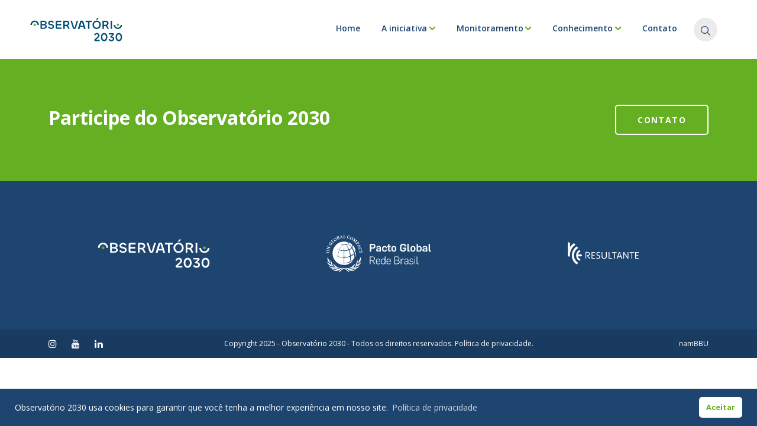

--- FILE ---
content_type: text/html; charset=UTF-8
request_url: https://observatorio2030.com.br/boas_praticas/respeito-e-para-todos-finalista-do-premio-ods-copel-telecom/
body_size: 14250
content:
<!DOCTYPE html>
<html lang="pt-br">

<head>

  <meta charset="utf-8">

  <title>
          Respeito é para Todos (Finalista do Prêmio ODS) - Copel Telecom - Observatório 2030    
  </title>

  <meta name="description" content="O Observatório 2030 monitora dados, fornece estudos e pesquisas mais aprofundados sobre os desafios do setor empresarial rumo aos ODS para o desenvolvimento sustentável do país.">
  <meta name="robots" content="index, follow">
  <meta name="viewport" content="width=device-width, initial-scale=1.0">
  <link rel="apple-touch-icon" sizes="180x180" href="https://observatorio2030.com.br/core/views/3f4f036d64/icon/apple-touch-icon.png">
  <link rel="icon" type="image/png" sizes="32x32" href="https://observatorio2030.com.br/core/views/3f4f036d64/icon/favicon-32x32.png">
  <link rel="icon" type="image/png" sizes="16x16" href="https://observatorio2030.com.br/core/views/3f4f036d64/icon/favicon-16x16.png">
  <link rel="manifest" href="https://observatorio2030.com.br/core/views/3f4f036d64/icon/site.webmanifest">
  <link rel="mask-icon" href="https://observatorio2030.com.br/core/views/3f4f036d64/icon/safari-pinned-tab.svg" color="#5bbad5">
  <meta name="msapplication-TileColor" content="#da532c">
  <meta name="theme-color" content="#ffffff">

  
	<style>
		.wpcf7-submit{
			display:none;
		}
		.recaptcha-btn{
			display:block;
		}
		.grecaptcha-badge {display: none;} 
	</style>
	<script type="text/javascript">
		var contactform = [];
		var checkIfCalled = true;
		var renderGoogleInvisibleRecaptchaFront = function() {
			// prevent form submit from enter key
			jQuery("input[name=_wpcf7]").attr("class","formid");
				jQuery('.wpcf7-form').on('keyup keypress', "input", function(e) {
				  var keyCode = e.keyCode || e.which;
				  if (keyCode === 13) {
					e.preventDefault();
					return false;
				  }
				});

			jQuery('.wpcf7-submit').each(function(index){

				var checkexclude = 0;
				var form = jQuery(this).closest('.wpcf7-form');
				var value = jQuery(form).find(".formid").val();
				// check form exclude from invisible recaptcha
								if(checkexclude == 0){
					// Hide the form orig submit button
					form.find('.wpcf7-submit').hide();

					// Fetch class and value of orig submit button
					btnClasses = form.find('.wpcf7-submit').attr('class');
					btnValue = form.find('.wpcf7-submit').attr('value');

					// Add custom button and recaptcha holder

					form.find('.wpcf7-submit').after('<input type="button" id="wpcf-custom-btn-'+index+'" class="'+btnClasses+'  recaptcha-btn recaptcha-btn-type-css" value="'+btnValue+'" title="'+btnValue+'" >');
					form.append('<div class="recaptcha-holder" id="recaptcha-holder-'+index+'"></div>');
					// Recaptcha rendenr from here
					var holderId = grecaptcha.render('recaptcha-holder-'+index,{
								'sitekey':'6LcnfBomAAAAAHuvk2DMoC5Du2-o5doVZ6VSsHwj',
								'size': 'invisible',
								'badge' : 'bottomright', // possible values: bottomright, bottomleft, inline
								'callback' : function (recaptchaToken) {
									//console.log(recaptchaToken);
									var response=jQuery('#recaptcha-holder-'+index).find('.g-recaptcha-response').val();
									//console.log(response);
									//Remove old response and store new respone
									jQuery('#recaptcha-holder-'+index).parent().find(".respose_post").remove();
									jQuery('#recaptcha-holder-'+index).after('<input type="hidden" name="g-recaptcha-response"  value="'+response+'" class="respose_post">')
									grecaptcha.reset(holderId);

									if(typeof customCF7Validator !== 'undefined'){
										if(!customCF7Validator(form)){
											return;
										}
									}
									// Call default Validator function
									else if(contactFormDefaultValidator(form)){
										return;
									}
									else{
										// hide the custom button and show orig submit button again and submit the form
										jQuery('#wpcf-custom-btn-'+index).hide();
										form.find('input[type=submit]').show();
										form.find("input[type=submit]").click();
										form.find('input[type=submit]').hide();
										jQuery('#wpcf-custom-btn-'+index).attr('style','');
									}
								}
						},false);

					// action call when click on custom button
					jQuery('#wpcf-custom-btn-'+index).click(function(event){
						event.preventDefault();
						// Call custom validator function
						if(typeof customCF7Validator == 'function'){
							if(!customCF7Validator(form)){
								return false;
							}
						}
						// Call default Validator function
						else if(contactFormDefaultValidator(form)){
							return false;
						}
						else if(grecaptcha.getResponse(holderId) != ''){
							grecaptcha.reset(holderId);
						}
						else{
							// execute the recaptcha challenge
							grecaptcha.execute(holderId);
						}
					});
				}
			});
		}
	</script><script  src="https://www.google.com/recaptcha/api.js?onload=renderGoogleInvisibleRecaptchaFront&render=explicit" async defer></script><meta name='robots' content='index, follow, max-image-preview:large, max-snippet:-1, max-video-preview:-1' />

	<!-- This site is optimized with the Yoast SEO Premium plugin v20.7 (Yoast SEO v23.5) - https://yoast.com/wordpress/plugins/seo/ -->
	<link rel="canonical" href="https://observatorio2030.com.br/boas_praticas/respeito-e-para-todos-finalista-do-premio-ods-copel-telecom/" />
	<meta property="og:locale" content="pt_BR" />
	<meta property="og:type" content="article" />
	<meta property="og:title" content="Respeito é para Todos (Finalista do Prêmio ODS) - Copel Telecom" />
	<meta property="og:url" content="https://observatorio2030.com.br/boas_praticas/respeito-e-para-todos-finalista-do-premio-ods-copel-telecom/" />
	<meta property="og:site_name" content="Observatório 2030" />
	<meta property="article:publisher" content="https://www.facebook.com/pactoglobalbr/" />
	<meta property="article:modified_time" content="2022-04-22T17:49:48+00:00" />
	<meta name="twitter:card" content="summary_large_image" />
	<meta name="twitter:site" content="@PactoGlobalBR" />
	<script type="application/ld+json" class="yoast-schema-graph">{"@context":"https://schema.org","@graph":[{"@type":"WebPage","@id":"https://observatorio2030.com.br/boas_praticas/respeito-e-para-todos-finalista-do-premio-ods-copel-telecom/","url":"https://observatorio2030.com.br/boas_praticas/respeito-e-para-todos-finalista-do-premio-ods-copel-telecom/","name":"Respeito é para Todos (Finalista do Prêmio ODS) - Copel Telecom - Observatório 2030","isPartOf":{"@id":"https://observatorio2030.com.br/#website"},"datePublished":"2022-03-22T19:15:05+00:00","dateModified":"2022-04-22T17:49:48+00:00","breadcrumb":{"@id":"https://observatorio2030.com.br/boas_praticas/respeito-e-para-todos-finalista-do-premio-ods-copel-telecom/#breadcrumb"},"inLanguage":"pt-BR","potentialAction":[{"@type":"ReadAction","target":["https://observatorio2030.com.br/boas_praticas/respeito-e-para-todos-finalista-do-premio-ods-copel-telecom/"]}]},{"@type":"BreadcrumbList","@id":"https://observatorio2030.com.br/boas_praticas/respeito-e-para-todos-finalista-do-premio-ods-copel-telecom/#breadcrumb","itemListElement":[{"@type":"ListItem","position":1,"name":"Início","item":"https://observatorio2030.com.br/"},{"@type":"ListItem","position":2,"name":"Respeito é para Todos (Finalista do Prêmio ODS) &#8211; Copel Telecom"}]},{"@type":"WebSite","@id":"https://observatorio2030.com.br/#website","url":"https://observatorio2030.com.br/","name":"Observatório 2030","description":"O Observatório 2030 monitora dados, fornece estudos e pesquisas mais aprofundados sobre os desafios do setor empresarial rumo aos ODS para o desenvolvimento sustentável do país.","publisher":{"@id":"https://observatorio2030.com.br/#organization"},"potentialAction":[{"@type":"SearchAction","target":{"@type":"EntryPoint","urlTemplate":"https://observatorio2030.com.br/?s={search_term_string}"},"query-input":{"@type":"PropertyValueSpecification","valueRequired":true,"valueName":"search_term_string"}}],"inLanguage":"pt-BR"},{"@type":["Organization","Place","GovernmentOrganization"],"@id":"https://observatorio2030.com.br/#organization","name":"Observatório 2030","alternateName":"Observatório 2030","url":"https://observatorio2030.com.br/","logo":{"@id":"https://observatorio2030.com.br/boas_praticas/respeito-e-para-todos-finalista-do-premio-ods-copel-telecom/#local-main-organization-logo"},"image":{"@id":"https://observatorio2030.com.br/boas_praticas/respeito-e-para-todos-finalista-do-premio-ods-copel-telecom/#local-main-organization-logo"},"sameAs":["https://www.facebook.com/pactoglobalbr/","https://x.com/PactoGlobalBR","https://www.instagram.com/pactoglobalbr/","https://www.linkedin.com/company/pactoglobalbr/","https://www.youtube.com/channel/UCuAgAFLt-TKdV2s0BX3zGLA"],"openingHoursSpecification":[{"@type":"OpeningHoursSpecification","dayOfWeek":["Sunday","Monday","Tuesday","Wednesday","Thursday","Friday","Saturday"],"opens":"09:00","closes":"17:00"}]},{"@type":"ImageObject","inLanguage":"pt-BR","@id":"https://observatorio2030.com.br/boas_praticas/respeito-e-para-todos-finalista-do-premio-ods-copel-telecom/#local-main-organization-logo","url":"https://observatorio2030.com.br/storage/2022/04/logo-pacto.png","contentUrl":"https://observatorio2030.com.br/storage/2022/04/logo-pacto.png","width":158,"height":41,"caption":"Observatório 2030"}]}</script>
	<meta name="geo.placename" content="São Paulo" />
	<meta name="geo.region" content="Brasil" />
	<!-- / Yoast SEO Premium plugin. -->


<script type="text/javascript">
/* <![CDATA[ */
window._wpemojiSettings = {"baseUrl":"https:\/\/s.w.org\/images\/core\/emoji\/14.0.0\/72x72\/","ext":".png","svgUrl":"https:\/\/s.w.org\/images\/core\/emoji\/14.0.0\/svg\/","svgExt":".svg","source":{"concatemoji":"https:\/\/observatorio2030.com.br\/lib\/js\/wp-emoji-release.min.js"}};
/*! This file is auto-generated */
!function(i,n){var o,s,e;function c(e){try{var t={supportTests:e,timestamp:(new Date).valueOf()};sessionStorage.setItem(o,JSON.stringify(t))}catch(e){}}function p(e,t,n){e.clearRect(0,0,e.canvas.width,e.canvas.height),e.fillText(t,0,0);var t=new Uint32Array(e.getImageData(0,0,e.canvas.width,e.canvas.height).data),r=(e.clearRect(0,0,e.canvas.width,e.canvas.height),e.fillText(n,0,0),new Uint32Array(e.getImageData(0,0,e.canvas.width,e.canvas.height).data));return t.every(function(e,t){return e===r[t]})}function u(e,t,n){switch(t){case"flag":return n(e,"\ud83c\udff3\ufe0f\u200d\u26a7\ufe0f","\ud83c\udff3\ufe0f\u200b\u26a7\ufe0f")?!1:!n(e,"\ud83c\uddfa\ud83c\uddf3","\ud83c\uddfa\u200b\ud83c\uddf3")&&!n(e,"\ud83c\udff4\udb40\udc67\udb40\udc62\udb40\udc65\udb40\udc6e\udb40\udc67\udb40\udc7f","\ud83c\udff4\u200b\udb40\udc67\u200b\udb40\udc62\u200b\udb40\udc65\u200b\udb40\udc6e\u200b\udb40\udc67\u200b\udb40\udc7f");case"emoji":return!n(e,"\ud83e\udef1\ud83c\udffb\u200d\ud83e\udef2\ud83c\udfff","\ud83e\udef1\ud83c\udffb\u200b\ud83e\udef2\ud83c\udfff")}return!1}function f(e,t,n){var r="undefined"!=typeof WorkerGlobalScope&&self instanceof WorkerGlobalScope?new OffscreenCanvas(300,150):i.createElement("canvas"),a=r.getContext("2d",{willReadFrequently:!0}),o=(a.textBaseline="top",a.font="600 32px Arial",{});return e.forEach(function(e){o[e]=t(a,e,n)}),o}function t(e){var t=i.createElement("script");t.src=e,t.defer=!0,i.head.appendChild(t)}"undefined"!=typeof Promise&&(o="wpEmojiSettingsSupports",s=["flag","emoji"],n.supports={everything:!0,everythingExceptFlag:!0},e=new Promise(function(e){i.addEventListener("DOMContentLoaded",e,{once:!0})}),new Promise(function(t){var n=function(){try{var e=JSON.parse(sessionStorage.getItem(o));if("object"==typeof e&&"number"==typeof e.timestamp&&(new Date).valueOf()<e.timestamp+604800&&"object"==typeof e.supportTests)return e.supportTests}catch(e){}return null}();if(!n){if("undefined"!=typeof Worker&&"undefined"!=typeof OffscreenCanvas&&"undefined"!=typeof URL&&URL.createObjectURL&&"undefined"!=typeof Blob)try{var e="postMessage("+f.toString()+"("+[JSON.stringify(s),u.toString(),p.toString()].join(",")+"));",r=new Blob([e],{type:"text/javascript"}),a=new Worker(URL.createObjectURL(r),{name:"wpTestEmojiSupports"});return void(a.onmessage=function(e){c(n=e.data),a.terminate(),t(n)})}catch(e){}c(n=f(s,u,p))}t(n)}).then(function(e){for(var t in e)n.supports[t]=e[t],n.supports.everything=n.supports.everything&&n.supports[t],"flag"!==t&&(n.supports.everythingExceptFlag=n.supports.everythingExceptFlag&&n.supports[t]);n.supports.everythingExceptFlag=n.supports.everythingExceptFlag&&!n.supports.flag,n.DOMReady=!1,n.readyCallback=function(){n.DOMReady=!0}}).then(function(){return e}).then(function(){var e;n.supports.everything||(n.readyCallback(),(e=n.source||{}).concatemoji?t(e.concatemoji):e.wpemoji&&e.twemoji&&(t(e.twemoji),t(e.wpemoji)))}))}((window,document),window._wpemojiSettings);
/* ]]> */
</script>
<style id='wp-emoji-styles-inline-css' type='text/css'>

	img.wp-smiley, img.emoji {
		display: inline !important;
		border: none !important;
		box-shadow: none !important;
		height: 1em !important;
		width: 1em !important;
		margin: 0 0.07em !important;
		vertical-align: -0.1em !important;
		background: none !important;
		padding: 0 !important;
	}
</style>
<link rel='stylesheet' id='wp-block-library-css' href='https://observatorio2030.com.br/lib/css/dist/block-library/style.min.css' type='text/css' media='all' />
<style id='classic-theme-styles-inline-css' type='text/css'>
/*! This file is auto-generated */
.wp-block-button__link{color:#fff;background-color:#32373c;border-radius:9999px;box-shadow:none;text-decoration:none;padding:calc(.667em + 2px) calc(1.333em + 2px);font-size:1.125em}.wp-block-file__button{background:#32373c;color:#fff;text-decoration:none}
</style>
<style id='global-styles-inline-css' type='text/css'>
body{--wp--preset--color--black: #000000;--wp--preset--color--cyan-bluish-gray: #abb8c3;--wp--preset--color--white: #ffffff;--wp--preset--color--pale-pink: #f78da7;--wp--preset--color--vivid-red: #cf2e2e;--wp--preset--color--luminous-vivid-orange: #ff6900;--wp--preset--color--luminous-vivid-amber: #fcb900;--wp--preset--color--light-green-cyan: #7bdcb5;--wp--preset--color--vivid-green-cyan: #00d084;--wp--preset--color--pale-cyan-blue: #8ed1fc;--wp--preset--color--vivid-cyan-blue: #0693e3;--wp--preset--color--vivid-purple: #9b51e0;--wp--preset--gradient--vivid-cyan-blue-to-vivid-purple: linear-gradient(135deg,rgba(6,147,227,1) 0%,rgb(155,81,224) 100%);--wp--preset--gradient--light-green-cyan-to-vivid-green-cyan: linear-gradient(135deg,rgb(122,220,180) 0%,rgb(0,208,130) 100%);--wp--preset--gradient--luminous-vivid-amber-to-luminous-vivid-orange: linear-gradient(135deg,rgba(252,185,0,1) 0%,rgba(255,105,0,1) 100%);--wp--preset--gradient--luminous-vivid-orange-to-vivid-red: linear-gradient(135deg,rgba(255,105,0,1) 0%,rgb(207,46,46) 100%);--wp--preset--gradient--very-light-gray-to-cyan-bluish-gray: linear-gradient(135deg,rgb(238,238,238) 0%,rgb(169,184,195) 100%);--wp--preset--gradient--cool-to-warm-spectrum: linear-gradient(135deg,rgb(74,234,220) 0%,rgb(151,120,209) 20%,rgb(207,42,186) 40%,rgb(238,44,130) 60%,rgb(251,105,98) 80%,rgb(254,248,76) 100%);--wp--preset--gradient--blush-light-purple: linear-gradient(135deg,rgb(255,206,236) 0%,rgb(152,150,240) 100%);--wp--preset--gradient--blush-bordeaux: linear-gradient(135deg,rgb(254,205,165) 0%,rgb(254,45,45) 50%,rgb(107,0,62) 100%);--wp--preset--gradient--luminous-dusk: linear-gradient(135deg,rgb(255,203,112) 0%,rgb(199,81,192) 50%,rgb(65,88,208) 100%);--wp--preset--gradient--pale-ocean: linear-gradient(135deg,rgb(255,245,203) 0%,rgb(182,227,212) 50%,rgb(51,167,181) 100%);--wp--preset--gradient--electric-grass: linear-gradient(135deg,rgb(202,248,128) 0%,rgb(113,206,126) 100%);--wp--preset--gradient--midnight: linear-gradient(135deg,rgb(2,3,129) 0%,rgb(40,116,252) 100%);--wp--preset--font-size--small: 13px;--wp--preset--font-size--medium: 20px;--wp--preset--font-size--large: 36px;--wp--preset--font-size--x-large: 42px;--wp--preset--spacing--20: 0.44rem;--wp--preset--spacing--30: 0.67rem;--wp--preset--spacing--40: 1rem;--wp--preset--spacing--50: 1.5rem;--wp--preset--spacing--60: 2.25rem;--wp--preset--spacing--70: 3.38rem;--wp--preset--spacing--80: 5.06rem;--wp--preset--shadow--natural: 6px 6px 9px rgba(0, 0, 0, 0.2);--wp--preset--shadow--deep: 12px 12px 50px rgba(0, 0, 0, 0.4);--wp--preset--shadow--sharp: 6px 6px 0px rgba(0, 0, 0, 0.2);--wp--preset--shadow--outlined: 6px 6px 0px -3px rgba(255, 255, 255, 1), 6px 6px rgba(0, 0, 0, 1);--wp--preset--shadow--crisp: 6px 6px 0px rgba(0, 0, 0, 1);}:where(.is-layout-flex){gap: 0.5em;}:where(.is-layout-grid){gap: 0.5em;}body .is-layout-flow > .alignleft{float: left;margin-inline-start: 0;margin-inline-end: 2em;}body .is-layout-flow > .alignright{float: right;margin-inline-start: 2em;margin-inline-end: 0;}body .is-layout-flow > .aligncenter{margin-left: auto !important;margin-right: auto !important;}body .is-layout-constrained > .alignleft{float: left;margin-inline-start: 0;margin-inline-end: 2em;}body .is-layout-constrained > .alignright{float: right;margin-inline-start: 2em;margin-inline-end: 0;}body .is-layout-constrained > .aligncenter{margin-left: auto !important;margin-right: auto !important;}body .is-layout-constrained > :where(:not(.alignleft):not(.alignright):not(.alignfull)){max-width: var(--wp--style--global--content-size);margin-left: auto !important;margin-right: auto !important;}body .is-layout-constrained > .alignwide{max-width: var(--wp--style--global--wide-size);}body .is-layout-flex{display: flex;}body .is-layout-flex{flex-wrap: wrap;align-items: center;}body .is-layout-flex > *{margin: 0;}body .is-layout-grid{display: grid;}body .is-layout-grid > *{margin: 0;}:where(.wp-block-columns.is-layout-flex){gap: 2em;}:where(.wp-block-columns.is-layout-grid){gap: 2em;}:where(.wp-block-post-template.is-layout-flex){gap: 1.25em;}:where(.wp-block-post-template.is-layout-grid){gap: 1.25em;}.has-black-color{color: var(--wp--preset--color--black) !important;}.has-cyan-bluish-gray-color{color: var(--wp--preset--color--cyan-bluish-gray) !important;}.has-white-color{color: var(--wp--preset--color--white) !important;}.has-pale-pink-color{color: var(--wp--preset--color--pale-pink) !important;}.has-vivid-red-color{color: var(--wp--preset--color--vivid-red) !important;}.has-luminous-vivid-orange-color{color: var(--wp--preset--color--luminous-vivid-orange) !important;}.has-luminous-vivid-amber-color{color: var(--wp--preset--color--luminous-vivid-amber) !important;}.has-light-green-cyan-color{color: var(--wp--preset--color--light-green-cyan) !important;}.has-vivid-green-cyan-color{color: var(--wp--preset--color--vivid-green-cyan) !important;}.has-pale-cyan-blue-color{color: var(--wp--preset--color--pale-cyan-blue) !important;}.has-vivid-cyan-blue-color{color: var(--wp--preset--color--vivid-cyan-blue) !important;}.has-vivid-purple-color{color: var(--wp--preset--color--vivid-purple) !important;}.has-black-background-color{background-color: var(--wp--preset--color--black) !important;}.has-cyan-bluish-gray-background-color{background-color: var(--wp--preset--color--cyan-bluish-gray) !important;}.has-white-background-color{background-color: var(--wp--preset--color--white) !important;}.has-pale-pink-background-color{background-color: var(--wp--preset--color--pale-pink) !important;}.has-vivid-red-background-color{background-color: var(--wp--preset--color--vivid-red) !important;}.has-luminous-vivid-orange-background-color{background-color: var(--wp--preset--color--luminous-vivid-orange) !important;}.has-luminous-vivid-amber-background-color{background-color: var(--wp--preset--color--luminous-vivid-amber) !important;}.has-light-green-cyan-background-color{background-color: var(--wp--preset--color--light-green-cyan) !important;}.has-vivid-green-cyan-background-color{background-color: var(--wp--preset--color--vivid-green-cyan) !important;}.has-pale-cyan-blue-background-color{background-color: var(--wp--preset--color--pale-cyan-blue) !important;}.has-vivid-cyan-blue-background-color{background-color: var(--wp--preset--color--vivid-cyan-blue) !important;}.has-vivid-purple-background-color{background-color: var(--wp--preset--color--vivid-purple) !important;}.has-black-border-color{border-color: var(--wp--preset--color--black) !important;}.has-cyan-bluish-gray-border-color{border-color: var(--wp--preset--color--cyan-bluish-gray) !important;}.has-white-border-color{border-color: var(--wp--preset--color--white) !important;}.has-pale-pink-border-color{border-color: var(--wp--preset--color--pale-pink) !important;}.has-vivid-red-border-color{border-color: var(--wp--preset--color--vivid-red) !important;}.has-luminous-vivid-orange-border-color{border-color: var(--wp--preset--color--luminous-vivid-orange) !important;}.has-luminous-vivid-amber-border-color{border-color: var(--wp--preset--color--luminous-vivid-amber) !important;}.has-light-green-cyan-border-color{border-color: var(--wp--preset--color--light-green-cyan) !important;}.has-vivid-green-cyan-border-color{border-color: var(--wp--preset--color--vivid-green-cyan) !important;}.has-pale-cyan-blue-border-color{border-color: var(--wp--preset--color--pale-cyan-blue) !important;}.has-vivid-cyan-blue-border-color{border-color: var(--wp--preset--color--vivid-cyan-blue) !important;}.has-vivid-purple-border-color{border-color: var(--wp--preset--color--vivid-purple) !important;}.has-vivid-cyan-blue-to-vivid-purple-gradient-background{background: var(--wp--preset--gradient--vivid-cyan-blue-to-vivid-purple) !important;}.has-light-green-cyan-to-vivid-green-cyan-gradient-background{background: var(--wp--preset--gradient--light-green-cyan-to-vivid-green-cyan) !important;}.has-luminous-vivid-amber-to-luminous-vivid-orange-gradient-background{background: var(--wp--preset--gradient--luminous-vivid-amber-to-luminous-vivid-orange) !important;}.has-luminous-vivid-orange-to-vivid-red-gradient-background{background: var(--wp--preset--gradient--luminous-vivid-orange-to-vivid-red) !important;}.has-very-light-gray-to-cyan-bluish-gray-gradient-background{background: var(--wp--preset--gradient--very-light-gray-to-cyan-bluish-gray) !important;}.has-cool-to-warm-spectrum-gradient-background{background: var(--wp--preset--gradient--cool-to-warm-spectrum) !important;}.has-blush-light-purple-gradient-background{background: var(--wp--preset--gradient--blush-light-purple) !important;}.has-blush-bordeaux-gradient-background{background: var(--wp--preset--gradient--blush-bordeaux) !important;}.has-luminous-dusk-gradient-background{background: var(--wp--preset--gradient--luminous-dusk) !important;}.has-pale-ocean-gradient-background{background: var(--wp--preset--gradient--pale-ocean) !important;}.has-electric-grass-gradient-background{background: var(--wp--preset--gradient--electric-grass) !important;}.has-midnight-gradient-background{background: var(--wp--preset--gradient--midnight) !important;}.has-small-font-size{font-size: var(--wp--preset--font-size--small) !important;}.has-medium-font-size{font-size: var(--wp--preset--font-size--medium) !important;}.has-large-font-size{font-size: var(--wp--preset--font-size--large) !important;}.has-x-large-font-size{font-size: var(--wp--preset--font-size--x-large) !important;}
.wp-block-navigation a:where(:not(.wp-element-button)){color: inherit;}
:where(.wp-block-post-template.is-layout-flex){gap: 1.25em;}:where(.wp-block-post-template.is-layout-grid){gap: 1.25em;}
:where(.wp-block-columns.is-layout-flex){gap: 2em;}:where(.wp-block-columns.is-layout-grid){gap: 2em;}
.wp-block-pullquote{font-size: 1.5em;line-height: 1.6;}
</style>
<link rel='stylesheet' id='contact-form-7-css' href='https://observatorio2030.com.br/core/modules/8516d2654f/includes/css/styles.css' type='text/css' media='all' />
<link rel='stylesheet' id='nsc_bar_nice-cookie-consent-css' href='https://observatorio2030.com.br/core/modules/7b4da418dc/public/cookieNSCconsent.min.css' type='text/css' media='all' />
<script type="text/javascript" src="https://observatorio2030.com.br/lib/js/jquery/jquery.min.js" id="jquery-core-js"></script>
<script type="text/javascript" src="https://observatorio2030.com.br/lib/js/jquery/jquery-migrate.min.js" id="jquery-migrate-js"></script>
<script type="text/javascript" src="https://observatorio2030.com.br/core/modules/3164371afd/js/cf7_invisible_recaptcha.js" id="cf7_invisible_recaptcha_functions-js"></script>
<link rel='shortlink' href='https://observatorio2030.com.br/?p=822' />
<link rel="alternate" type="application/json+oembed" href="https://observatorio2030.com.br/wp-json/oembed/1.0/embed?url=https%3A%2F%2Fobservatorio2030.com.br%2Fboas_praticas%2Frespeito-e-para-todos-finalista-do-premio-ods-copel-telecom%2F" />
<link rel="alternate" type="text/xml+oembed" href="https://observatorio2030.com.br/wp-json/oembed/1.0/embed?url=https%3A%2F%2Fobservatorio2030.com.br%2Fboas_praticas%2Frespeito-e-para-todos-finalista-do-premio-ods-copel-telecom%2F&#038;format=xml" />
<!-- Google Tag Manager -->
<script>(function(w,d,s,l,i){w[l]=w[l]||[];w[l].push({'gtm.start':
new Date().getTime(),event:'gtm.js'});var f=d.getElementsByTagName(s)[0],
j=d.createElement(s),dl=l!='dataLayer'?'&l='+l:'';j.async=true;j.src=
'https://www.googletagmanager.com/gtm.js?id='+i+dl;f.parentNode.insertBefore(j,f);
})(window,document,'script','dataLayer','GTM-TNH2SM2');</script>
<!-- End Google Tag Manager -->

<!-- Global site tag (gtag.js) - Google Analytics -->
<script async src="https://www.googletagmanager.com/gtag/js?id=UA-221703441-1"></script>
<script>
  window.dataLayer = window.dataLayer || [];
  function gtag(){dataLayer.push(arguments);}
  gtag('js', new Date());

  gtag('config', 'UA-221703441-1');
</script>
<!-- End Global site tag (gtag.js) - Google Analytics -->		<script>
			document.documentElement.className = document.documentElement.className.replace( 'no-js', 'js' );
		</script>
				<style>
			.no-js img.lazyload { display: none; }
			figure.wp-block-image img.lazyloading { min-width: 150px; }
							.lazyload, .lazyloading { opacity: 0; }
				.lazyloaded {
					opacity: 1;
					transition: opacity 400ms;
					transition-delay: 0ms;
				}
					</style>
		<link rel="icon" href="https://observatorio2030.com.br/storage/2022/05/favicon-32x32-1.png" sizes="32x32" />
<link rel="icon" href="https://observatorio2030.com.br/storage/2022/05/favicon-32x32-1.png" sizes="192x192" />
<link rel="apple-touch-icon" href="https://observatorio2030.com.br/storage/2022/05/favicon-32x32-1.png" />
<meta name="msapplication-TileImage" content="https://observatorio2030.com.br/storage/2022/05/favicon-32x32-1.png" />
		<style type="text/css" id="wp-custom-css">
			#equipe-conselho .grupo .perfil .img-perfil img {
    border-radius: 10px; 
}

#logo-header {
	width: 100%;
	max-width: 156px;
}
/**Equipe & Conselho***/

#equipe-conselho > div.container div.row {
	justify-content:center !important;
}

/**Observatio 2030**/

#observatorio > div > div > blockquote {
	max-width: 480px;
}

/**Home**/
#home > section.bem-vindo > div > div.video {
	display: none;
}

#home .bem-vindo {
	padding-bottom: 92px !important;
}

#home .posts {
	padding-top: 146px !important;
}

/**Form de contato**/

#wpcf-custom-btn-0 {
	cursor: pointer;
  padding: 14px 36px;
  color: #64AF22;
  background-color: #fff;
  width: 100%;
  text-transform: uppercase;
  font-weight: 600;
  border: solid 1px #64af22;
  border-radius: 10px;
}

#wpcf-custom-btn-0:hover {
	background-color: #64AF22;
  color: #fff;
}
		</style>
		
  <link href="https://fonts.googleapis.com/css2?family=Open+Sans:wght@300;400;600;700;800&display=swap" rel="stylesheet">

  
    <link href="https://cdn.jsdelivr.net/npm/bootstrap@5.0.2/dist/css/bootstrap.min.css" rel="stylesheet" integrity="sha384-EVSTQN3/azprG1Anm3QDgpJLIm9Nao0Yz1ztcQTwFspd3yD65VohhpuuCOmLASjC" crossorigin="anonymous">
    <link rel="stylesheet" type="text/css" href="https://observatorio2030.com.br/core/views/3f4f036d64/css/font-awesome.min.css">
    <link rel="stylesheet" type="text/css" href="https://observatorio2030.com.br/core/views/3f4f036d64/css/animate.css">
    <link rel="stylesheet" type="text/css" href="https://observatorio2030.com.br/core/views/3f4f036d64/css/helper.css">
    <link rel="stylesheet" type="text/css" href="https://observatorio2030.com.br/core/views/3f4f036d64/css/main.css">
    <link rel="stylesheet" type="text/css" href="https://observatorio2030.com.br/core/views/3f4f036d64/design.css">

    <script src="https://cdn.jsdelivr.net/npm/bootstrap@5.0.2/dist/js/bootstrap.bundle.min.js" integrity="sha384-MrcW6ZMFYlzcLA8Nl+NtUVF0sA7MsXsP1UyJoMp4YLEuNSfAP+JcXn/tWtIaxVXM" crossorigin="anonymous"></script>
  
  <!-- Fancybox -->
  <link rel="stylesheet" href="https://cdn.jsdelivr.net/gh/fancyapps/fancybox@3.5.7/dist/jquery.fancybox.min.css" />
  <!-- leaflet -->
  <!-- <link rel="stylesheet" href="https://unpkg.com/leaflet@1.3.1/dist/leaflet.css" integrity="sha512-Rksm5RenBEKSKFjgI3a41vrjkw4EVPlJ3+OiI65vTjIdo9brlAacEuKOiQ5OFh7cOI1bkDwLqdLw3Zg0cRJAAQ==" crossorigin=""/> -->

  <!-- HTML5 shim and Respond.js for IE8 support of HTML5 elements and media queries -->
  <!-- WARNING: Respond.js doesn't work if you view the page via file:// -->
  <!--[if lt IE 9]>
          <script src="https://oss.maxcdn.com/html5shiv/3.7.2/html5shiv.min.js"></script>
          <script src="https://oss.maxcdn.com/respond/1.4.2/respond.min.js"></script>
        <![endif]-->

</head>

<body>
  <header>

    <nav class="navbar navbar-expand-lg navbar-light">
      <div class="container-fluid">
        <a class="navbar-brand" href="https://observatorio2030.com.br"><img id="logo-header"  data-src="https://observatorio2030.com.br/core/views/3f4f036d64/img/logo.svg" class="lazyload" src="[data-uri]"><noscript><img id="logo-header" src="https://observatorio2030.com.br/core/views/3f4f036d64/img/logo.svg"></noscript></a>
        <button class="navbar-toggler" type="button" data-bs-toggle="collapse" data-bs-target="#navbarNavDropdown" aria-controls="navbarNavDropdown" aria-expanded="false" aria-label="Toggle navigation">
          <span class="navbar-toggler-icon"></span>
        </button>
        <div class="collapse navbar-collapse" id="navbarNavDropdown">
          
          <ul id="menu-menu-topo-da-pagina" class="navbar-nav" itemscope itemtype="http://www.schema.org/SiteNavigationElement"><li  id="menu-item-445" class="menu-item menu-item-type-post_type menu-item-object-page menu-item-home menu-item-445 nav-item"><a itemprop="url" href="https://observatorio2030.com.br/" class="nav-link"><span itemprop="name">Home</span></a></li>
<li  id="menu-item-463" class="menu-item menu-item-type-custom menu-item-object-custom menu-item-has-children dropdown menu-item-463 nav-item"><a href="#" data-toggle="dropdown" aria-expanded="false" class="dropdown-toggle nav-link" id="menu-item-dropdown-463"><span itemprop="name">A iniciativa</span></a>
<ul class="dropdown-menu" aria-labelledby="menu-item-dropdown-463">
	<li  id="menu-item-453" class="menu-item menu-item-type-post_type menu-item-object-page menu-item-453 nav-item"><a itemprop="url" href="https://observatorio2030.com.br/observatorio-2030/" class="dropdown-item"><span itemprop="name">Observatório 2030</span></a></li>
	<li  id="menu-item-449" class="menu-item menu-item-type-post_type menu-item-object-page menu-item-449 nav-item"><a itemprop="url" href="https://observatorio2030.com.br/equipe-e-conselho-observatorio-2030/" class="dropdown-item"><span itemprop="name">Equipe e Conselho</span></a></li>
	<li  id="menu-item-454" class="menu-item menu-item-type-post_type menu-item-object-page menu-item-454 nav-item"><a itemprop="url" href="https://observatorio2030.com.br/parceiros-observatorio-2030/" class="dropdown-item"><span itemprop="name">Parceiros</span></a></li>
</ul>
</li>
<li  id="menu-item-492" class="menu-item menu-item-type-post_type menu-item-object-page menu-item-has-children dropdown menu-item-492 nav-item"><a href="#" data-toggle="dropdown" aria-expanded="false" class="dropdown-toggle nav-link" id="menu-item-dropdown-492"><span itemprop="name">Monitoramento</span></a>
<ul class="dropdown-menu" aria-labelledby="menu-item-dropdown-492">
	<li  id="menu-item-1677" class="menu-item menu-item-type-post_type menu-item-object-page menu-item-1677 nav-item"><a itemprop="url" href="https://observatorio2030.com.br/monitora-ods/" class="dropdown-item"><span itemprop="name">Monitora ODS</span></a></li>
	<li  id="menu-item-498" class="menu-item menu-item-type-post_type menu-item-object-page menu-item-498 nav-item"><a itemprop="url" href="https://observatorio2030.com.br/genero/" class="dropdown-item"><span itemprop="name">Gênero</span></a></li>
	<li  id="menu-item-497" class="menu-item menu-item-type-post_type menu-item-object-page menu-item-497 nav-item"><a itemprop="url" href="https://observatorio2030.com.br/clima/" class="dropdown-item"><span itemprop="name">Clima</span></a></li>
	<li  id="menu-item-1099" class="menu-item menu-item-type-post_type menu-item-object-page menu-item-1099 nav-item"><a itemprop="url" href="https://observatorio2030.com.br/agua/" class="dropdown-item"><span itemprop="name">Água</span></a></li>
	<li  id="menu-item-1100" class="menu-item menu-item-type-post_type menu-item-object-page menu-item-1100 nav-item"><a itemprop="url" href="https://observatorio2030.com.br/indicadores-de-combate-a-corrupcao/" class="dropdown-item"><span itemprop="name">Corrupção</span></a></li>
	<li  id="menu-item-1098" class="menu-item menu-item-type-post_type menu-item-object-page menu-item-1098 nav-item"><a itemprop="url" href="https://observatorio2030.com.br/salario-digno/" class="dropdown-item"><span itemprop="name">Salário Digno</span></a></li>
	<li  id="menu-item-499" class="menu-item menu-item-type-post_type menu-item-object-page menu-item-499 nav-item"><a itemprop="url" href="https://observatorio2030.com.br/as-empresas-observatorio-2030/" class="dropdown-item"><span itemprop="name">As Empresas</span></a></li>
</ul>
</li>
<li  id="menu-item-456" class="menu-item menu-item-type-custom menu-item-object-custom menu-item-has-children dropdown menu-item-456 nav-item"><a href="#" data-toggle="dropdown" aria-expanded="false" class="dropdown-toggle nav-link" id="menu-item-dropdown-456"><span itemprop="name">Conhecimento</span></a>
<ul class="dropdown-menu" aria-labelledby="menu-item-dropdown-456">
	<li  id="menu-item-462" class="menu-item menu-item-type-post_type menu-item-object-page menu-item-462 nav-item"><a itemprop="url" href="https://observatorio2030.com.br/materiais-de-estudo/" class="dropdown-item"><span itemprop="name">Materiais de Estudo</span></a></li>
	<li  id="menu-item-1739" class="menu-item menu-item-type-post_type menu-item-object-page menu-item-1739 nav-item"><a itemprop="url" href="https://observatorio2030.com.br/pesquisas/" class="dropdown-item"><span itemprop="name">Pesquisas</span></a></li>
</ul>
</li>
<li  id="menu-item-451" class="menu-item menu-item-type-post_type menu-item-object-page menu-item-451 nav-item"><a itemprop="url" href="https://observatorio2030.com.br/contato-observatorio-2030/" class="nav-link"><span itemprop="name">Contato</span></a></li>
<li class="nav-item"><form class="search-container" action="https://observatorio2030.com.br" method="GET"><input id="search-box" type="text" class="search-box" name="s" /><label for="search-box"><img   style="height: 16px;" data-src="https://observatorio2030.com.br/core/views/3f4f036d64/img/search-button.svg" class="search-icon lazyload" src="[data-uri]"><noscript><img class="search-icon" src="https://observatorio2030.com.br/core/views/3f4f036d64/img/search-button.svg" style="height: 16px;"></noscript></label><input type="submit" id="search-submit" /></form></li></ul>        </div>
      </div>
    </nav>
  </header>


<script type="text/javascript" src="https://observatorio2030.com.br/core/modules/8516d2654f/includes/swv/js/index.js" id="swv-js"></script>
<script type="text/javascript" id="contact-form-7-js-extra">
/* <![CDATA[ */
var wpcf7 = {"api":{"root":"https:\/\/observatorio2030.com.br\/wp-json\/","namespace":"contact-form-7\/v1"},"cached":"1"};
/* ]]> */
</script>
<script type="text/javascript" src="https://observatorio2030.com.br/core/modules/8516d2654f/includes/js/index.js" id="contact-form-7-js"></script>
<script type="text/javascript" src="https://observatorio2030.com.br/core/modules/7b4da418dc/public/cookieNSCconsent.min.js" id="nsc_bar_nice-cookie-consent_js-js"></script>
<script type="text/javascript" id="nsc_bar_nice-cookie-consent_js-js-after">
/* <![CDATA[ */
window.addEventListener("load",function(){window.cookieconsent.initialise({
    "content": {
        "deny": "Deny",
        "dismiss": "Aceitar",
        "allow": "Allow",
        "link": "Política de privacidade",
        "href": "https:\/\/observatorio2030.com.br\/politica-de-privacidade\/",
        "message": "Observatório 2030 usa cookies para garantir que você tenha a melhor experiência em nosso site.",
        "policy": "Cookie Settings",
        "savesettings": "Save Settings",
        "target": "_self",
        "linksecond": "Just another Link",
        "hrefsecond": "https:\/\/yourdomain\/anotherLink"
    },
    "type": "info",
    "palette": {
        "popup": {
            "background": "#1D4570",
            "text": "#fff"
        },
        "button": {
            "background": "#fff",
            "text": "#64AF22",
            "border": ""
        },
        "switches": {
            "background": "",
            "backgroundChecked": "",
            "switch": "#1D4570",
            "text": "#1D4570"
        }
    },
    "position": "bottom",
    "theme": "classic",
    "cookietypes": [
        {
            "label": "Technical",
            "checked": "checked",
            "disabled": "disabled",
            "cookie_suffix": "tech"
        },
        {
            "label": "Marketing",
            "checked": "",
            "disabled": "",
            "cookie_suffix": "marketing"
        }
    ],
    "revokable": "0",
    "container": "",
    "customizedFont": "",
    "cookie": {
        "name": "cookieconsent_status",
        "domain": "",
        "expiryDays": "7"
    },
    "dataLayerName": "dataLayer",
    "improveBannerLoadingSpeed": "0"
})});
/* ]]> */
</script>
<script type="text/javascript" src="https://observatorio2030.com.br/core/modules/ca14bb164d/app/assets/js/smush-lazy-load.min.js" id="smush-lazy-load-js"></script>
<script type="text/javascript">
//<![CDATA[
if (window.jQuery) {  (function ($) {  "use strict";
$.hmwp_is_devtool = function () { const widthth= window.outerWidth - window.innerWidth > 160; const heightth = window.outerHeight - window.innerHeight > 160;  if(navigator.userAgent.match(/iPhone/i)) return false;  if ( !(heightth && widthth) && ((window.Firebug && window.Firebug.chrome && window.Firebug.chrome.isInitialized) || widthth || heightth) ) { $(document).trigger('hmwp_is_devtool'); return true; } return false; };
var $hmtpcheck = setInterval(function(){$.hmwp_is_devtool();},500);
$.disable_open_404 = function () {  $(document).find('html').remove(); };
$.disable_show_error = function (message) { var $div = $('#disable_msg'); if (!$div.is(':visible')) { $div.html(message); $div.fadeIn('10'); setTimeout(function () {  $div.fadeOut('10');  }, 1000);  } };
$.disable_event_listener = function (element, eventNames, message) { var events = eventNames.split(' '); for (var i = 0, iLen = events.length; i < iLen; i++) { element.addEventListener(events[i], function (e) {  e.preventDefault();  if (message !== '') $.disable_show_error(message); }); } };
$.disable_return_false = function () {  return false;  };
$('img').attr('draggable', false); document.ondragstart = $.disable_return_false();  $.disable_event_listener(document, 'drag drop', ''); })(window.jQuery); }
//]]>
</script>
        <style>#disable_msg{display:none;min-width:250px;margin-left:-125px;background-color:#333;color:#fff;text-align:center;border-radius:2px;padding:16px;position:fixed;z-index:999;left:50%;bottom:30px;font-size:17px}}</style>
<div id="disable_msg"></div>
        <footer>
	<div class="first-footer">
		<div class="container">
			<div class="row">
				<div class="col-12 col-md-6">
					<h3>Participe do Observatório 2030</h3>
				</div>
				<div class="col-12 col-md-6"><a href="https://observatorio2030.com.br/contato">Contato</a></div>
			</div>
		</div>
	</div>
	<div class="second-footer">
		<div class="container">
			<div class="row align-items-center">
				<div class="col-12 col-md-4"><a href="https://observatorio2030.com.br" target="_blank"><img  style="max-width: 190px;" data-src="https://observatorio2030.com.br/core/views/3f4f036d64/img/logo-observatorio-2031.svg" class="lazyload" src="[data-uri]"><noscript><img src="https://observatorio2030.com.br/core/views/3f4f036d64/img/logo-observatorio-2031.svg" style="max-width: 190px;"></noscript></a></div>
				<div class="col-12 col-md-4"><a href="https://pactoglobal.org.br/" target="_blank"><img  style="max-width: 190px;" data-src="https://observatorio2030.com.br/core/views/3f4f036d64/img/pacto-global.svg" class="lazyload" src="[data-uri]"><noscript><img src="https://observatorio2030.com.br/core/views/3f4f036d64/img/pacto-global.svg" style="max-width: 190px;"></noscript></a></div>
				<div class="col-12 col-md-4"><a href="https://resultante.com.br/" target="_blank"><img  style="max-width: 138px;" data-src="https://observatorio2030.com.br/core/views/3f4f036d64/img/resultante.svg" class="lazyload" src="[data-uri]"><noscript><img src="https://observatorio2030.com.br/core/views/3f4f036d64/img/resultante.svg" style="max-width: 138px;"></noscript></a></div>
															</div>
		</div>
	</div>
	<div class="third-footer">
		<div class="container">
			<div class="row">
				<div class="col-12 col-md-3 d-flex align-items-center justify-content-md-start justify-content-center">
					<!--<a href="https://www.facebook.com/pactoglobalbr/?fref=nf" target="_blank"><i class="fa fa-facebook-f"></i></a>-->
					<a href="https://www.instagram.com/pactoglobalbr/" target="_blank"><i class="fa fa-instagram"></i></a>
					<!--<a href="https://twitter.com/PactoGlobalBR" target="_blank"><i class="fa fa-twitter"></i></a>-->
					<a href="https://www.youtube.com/channel/UCuAgAFLt-TKdV2s0BX3zGLA" target="_blank"><i class="fa fa-youtube"></i></a>
					<a href="https://www.linkedin.com/company/pactoglobalbr" target="_blank"><i class="fa fa-linkedin"></i></a>
					<!--<a href="https://www.flickr.com/photos/105321085@N05/" target="_blank"><i class="fa fa-flickr"></i></a>-->
				</div>
				<div class="col-12 col-md-6 d-flex align-items-center justify-content-md-center justify-content-center">
					<p>Copyright 2025 - Observatório 2030 - Todos os direitos reservados. <a href="https://observatorio2030.com.br/politica-de-privacidade/">Política de privacidade.</a></p>
				</div>
				<div class="col-12 col-md-3 d-flex align-items-center justify-content-md-end justify-content-center">
					<a href="https://nambbu.com.br/" target="_blank">
						<p>namBBU</p>
					</a>	
				</div>
			</div>
		</div>
	</div>
</footer>

<script>
	var base_url = 'https://observatorio2030.com.br/core/views/3f4f036d64/';
</script>


	<script src="https://observatorio2030.com.br/core/views/3f4f036d64/js/jquery.min.js"></script>
	<script src="https://observatorio2030.com.br/core/views/3f4f036d64/js/bootstrap.min.js"></script>
	<script src="https://observatorio2030.com.br/core/views/3f4f036d64/js/jquery.validate.min.js"></script>
	<script src="https://observatorio2030.com.br/core/views/3f4f036d64/js/wow.min.js"></script>
	<script src="https://observatorio2030.com.br/core/views/3f4f036d64/js/helper.js"></script>
	<script src="https://observatorio2030.com.br/core/views/3f4f036d64/js/main.js"></script>
	<script src="https://observatorio2030.com.br/core/views/3f4f036d64/js/custom-select.js"></script>


<script src="https://cdn.jsdelivr.net/gh/fancyapps/fancybox@3.5.7/dist/jquery.fancybox.min.js"></script>

<!-- <script src="https://unpkg.com/sweetalert/dist/sweetalert.min.js"></script> -->
<!-- <script src="https://unpkg.com/leaflet@1.3.1/dist/leaflet.js" integrity="sha512-/Nsx9X4HebavoBvEBuyp3I7od5tA0UzAxs+j83KgC8PU0kgB4XiK4Lfe4y4cgBtaRJQEIFCW+oC506aPT2L1zw==" crossorigin=""></script> -->

<script>
	new WOW().init();
</script>

<script type="text/javascript">
	piAId = '980353';
	piCId = '12487';
	piHostname = 'pi.pardot.com';

	(function() {
		function async_load() {
			var s = document.createElement('script');
			s.type = 'text/javascript';
			s.src = ('https:' == document.location.protocol ? 'https://pi' : 'http://cdn') + '.pardot.com/pd.js';
			var c = document.getElementsByTagName('script')[0];
			c.parentNode.insertBefore(s, c);
		}
		if (window.attachEvent) {
			window.attachEvent('onload', async_load);
		} else {
			window.addEventListener('load', async_load, false);
		}
	})();
</script>

</body>

</html>
<!-- Cached for great performance -->

--- FILE ---
content_type: text/css; charset=UTF-8
request_url: https://observatorio2030.com.br/core/views/3f4f036d64/css/helper.css
body_size: 66
content:
* {
	-webkit-transition: all 150ms ease-in-out !important;
	-moz-transition: all 150ms ease-in-out !important;
	-o-transition: all 150ms ease-in-out !important;
	transition: all 150ms ease-in-out !important;
}

* {
	outline: none !important;
}

img {
	max-width: 100%;
}

a:visited,
a:focus,
a:active,
a:hover {
	text-decoration: none;
}

._dt {
	display:table !important;
}

@media(min-width:992px) {
	._d-dt {
		display:table !important;
	}
}

@media(max-width:991px) {
	._m-dt {
		display:table !important;
	}
}

._dtc {
	display:table-cell !important;
}

@media(min-width:992px) {
	._d-dtc {
		display:table-cell !important;
	}
}

@media(max-width:991px) {
	._m-dtc {
		display:table-cell !important;
	}
}

._tac {
	text-align:center !important;
}

@media(min-width:992px) {
	._d-tac {
		text-align:center !important;
	}
}

@media(max-width:991px) {
	._m-tac {
		text-align:center !important;
	}
}

._tar {
	text-align:right !important;
}

@media(min-width:992px) {
	._d-tar {
		text-align:right !important;
	}
}

@media(max-width:991px) {
	._m-tar {
		text-align:right !important;
	}
}

._tal {
	text-align:left !important;
}

@media(min-width:992px) {
	._d-tal {
		text-align:left !important;
	}
}

@media(max-width:991px) {
	._m-tal {
		text-align:left !important;
	}
}

._vam {
	vertical-align:middle !important;
}

@media(min-width:992px) {
	._d-vam {
		vertical-align:middle !important;
	}
}

@media(max-width:991px) {
	._m-vam {
		vertical-align:middle !important;
	}
}

._vat {
	vertical-align:top !important;
}

@media(min-width:992px) {
	._d-vat {
		vertical-align:top !important;
	}
}

@media(max-width:991px) {
	._m-vat {
		vertical-align:top !important;
	}
}

._vab {
	vertical-align:bottom !important;
}

@media(min-width:992px) {
	._d-vab {
		vertical-align:bottom !important;
	}
}

@media(max-width:991px) {
	._m-vab {
		vertical-align:bottom !important;
	}
}

._dib {
	display:inline-block !important;
}

@media(min-width:992px) {
	._d-dib {
		display:inline-block !important;
	}
}

@media(max-width:991px) {
	._m-dib {
		display:inline-block !important;
	}
}

._db {
	display:block !important;
}

@media(min-width:992px) {
	._d-db {
		display:block !important;
	}
}

@media(max-width:991px) {
	._m-db {
		display:block !important;
	}
}

._dn {
	display:none !important;
}

@media(min-width:992px) {
	._d-dn {
		display:none !important;
	}
}

@media(max-width:991px) {
	._m-dn {
		display:none !important;
	}
}

._fr {
	float:right !important;
}

@media(min-width:992px) {
	._d-fr {
		float:right !important;
	}
}

@media(max-width:991px) {
	._m-fr {
		float:right !important;
	}
}

._fl {
	float:left !important;
}

@media(min-width:992px) {
	._d-fl {
		float:left !important;
	}
}

@media(max-width:991px) {
	._m-fl {
		float:left !important;
	}
}

._cb {
	clear:both !important;
}

@media(min-width:992px) {
	._d-cb {
		clear:both !important;
	}
}

@media(max-width:991px) {
	._m-cb {
		clear:both !important;
	}
}

a:hover {
	text-decoration: none !important;
}

._bgsc{
	background-position: center center !important;
	background-repeat: no-repeat !important;
	-webkit-background-size: cover !important;
	-moz-background-size: cover !important;
	-o-background-size: cover !important;
	background-size: cover !important;
}

._debug {
	border:1px solid red !important
}

._ttu {
	text-transform:uppercase !important;
}

._c000 {
	color:#000 !important
}

._cfff {
	color:#fff !important
}

._bn {
	border: none !important;
}
@media(min-width:992px){
	._d-bn {
		border: none !important;
	}
}
@media(max-width:991px){
	._m-bn {
		border: none !important;
	}	
}

._br0 {
	border-radius: 0 !important;
}
@media(min-width:992px){
	._d-br0 {
		border-radius: 0 !important;
	}
}
@media(max-width:991px){
	._m-br0 {
		border-radius: 0 !important;
	}
}


--- FILE ---
content_type: text/css; charset=UTF-8
request_url: https://observatorio2030.com.br/core/views/3f4f036d64/css/main.css
body_size: 831
content:
.carousel-control {
    text-shadow: none;
}

.carousel-control.left,
.carousel-control.right {
    background: none;
    white: 30px;
}

.carousel-control ._left,
.carousel-control ._right,
.carousel-control ._next,
.carousel-control ._prev {
    position: absolute;
    top: 50%;
    z-index: 5;
    display: inline-block;
    margin-top: -10px;
}

.error {
    font-weight: normal;
    color: red;
    font-size: 13px;
}

#genero .hr_1 {
    margin-bottom: 100px;
    margin-top: 70px;
}

#genero .highcharts-credits {
    display: none;
}

#genero .highcharts-no-tooltip path {
    fill: #64af22;
    stroke: #64af22;
}

#genero .list-group-item {
    font-size: 13px;
}

#genero .list-group-item.active {
    background-color: #64af22;
    border-color: #64af22;
    z-index: 1;
}

#genero .highcharts-data-label-connector {
    display: none;
}

/**/

#observatorio .hr_1 {
    margin-bottom: 100px;
    margin-top: 70px;
}

#observatorio .highcharts-credits {
    display: none;
}

#observatorio .highcharts-no-tooltip path {
    fill: #64af22;
    stroke: #64af22;
}

#observatorio .list-group-item {
    font-size: 13px;
}

#observatorio .list-group-item.active {
    background-color: #64af22;
    border-color: #64af22;
    z-index: 1;
}

#observatorio .highcharts-data-label-connector {
    display: none;
}

/**/

@media(max-width: 991px) {
    #biblioteca .filtro {
        display: none;
    }
}

#biblioteca .filtro_mobile {
    display: none;
}

@media(max-width: 991px) {
    #biblioteca .filtro_mobile {
        display: block;
        margin-top: 50px;
    }
}

#biblioteca .filtro_mobile ._btn {
    width: 100%;
    height: 65px;
    background: rgba(233, 237, 241, 0.5);
    border-radius: 10px;
    border: none;
}

#biblioteca .filtro_mobile ._btn img {
    margin-right: 10px;
}

#biblioteca .filtro_mobile ._lista {
    position: fixed;
    right: 0;
    left: 0;
    bottom: -100%;
    background: #F4F6F8;
    border-radius: 20px 20px 0px 0px;
    z-index: 2;
    max-height: calc(100% - 100px);
    /*max-height: 480px;*/
    overflow-y: scroll;
    transition: all 0.5s linear;
}

#biblioteca .filtro_mobile ._lista.open {
    bottom: 0;
}

#biblioteca .filtro_mobile ._lista ._titulo {
    position: relative;
    text-align: center;
    padding: 40px 70px;
    font-family: 'Open Sans';
    font-style: normal;
    font-weight: 700;
    font-size: 24px;
    line-height: 24px;
    color: #1D4570;
}

#biblioteca .filtro_mobile ._lista ._btn-1 {
    position: absolute;
    margin-top: -15px;
    top: 50%;
    left: 40px;
    background-color: transparent;
    border: none;
}

#biblioteca .filtro_mobile ._lista ._btn-2 {
    position: absolute;
    margin-top: -15px;
    top: 50%;
    right: 40px;
    background-color: transparent;
    border: none;
    width: 30px;
    padding: 0;
}

#biblioteca .filtro_mobile ._lista ul {
    padding: 0;
    margin-bottom: 0;
}

#biblioteca .filtro_mobile ._lista li {
    list-style: none;
    border-top: 1px solid #E5E5E5;
}

#biblioteca .filtro_mobile ._lista .titulo-categoria {
    font-family: 'Open Sans';
    font-style: normal;
    font-weight: 600;
    font-size: 14px;
    line-height: 24px;
    color: #7D7D7D;
    display: block;
    padding: 25px 40px;
    position: relative;
    cursor: pointer;
}

#biblioteca .filtro_mobile ._lista .titulo-categoria::before {
    content: '';
    position: absolute;
    margin-top: -5px;
    top: 50%;
    right: 40px;
    height: 10px;
    width: 10px;
    background: url('../img/li-categoria.svg') center center no-repeat;
    transition: transform 0.26s ease;
}

#biblioteca .filtro_mobile ._lista .open .titulo-categoria::before {
    transform: rotate(-180deg);
}

#biblioteca .filtro_mobile ._lista .subtitulo-categoria {
    font-size: 14px;
    line-height: 24px;
    color: #3D3D3D;
    transition: .5s;
    display: block;
    padding-left: 50px;
}

#biblioteca .filtro_mobile ._lista .subtitulo-categoria:last-child {
    padding-bottom: 25px;
}

#biblioteca .filtro_mobile ._lista ._itens_subtitulo_categoria {
    transform: scaleY(0);
    transform-origin: top;
    transition: transform 0.26s ease;
    height: 0;
}

#biblioteca .filtro_mobile ._lista .open ._itens_subtitulo_categoria {
    transform: scaleY(1);
    height: auto;
}

._no-after::after {
    display: none;
}

#biblioteca .posts>.row._no-after {
    padding-top: 15px;
}

._search #equipe-conselho {
    margin: 0 !important;
}

._search .descricao-grupo {
    font-size: calc(1.3rem + .6vw) !important;
    line-height: inherit !important;
    text-align: left !important;
    color: #3D3D3D !important;
    margin-bottom: 25px !important;
}

._search .titulo-post {
    margin-top: 30px;
}

._search #equipe-conselho hr {
    margin: 0;
}

._search .posts hr:last-child {
    margin-bottom: 0;
}

._search #equipe-conselho .grupo .perfil {
    margin: 35px 0 30px;
}

@media(min-width: 992px) {

    ._search#biblioteca .posts .info-post p {
        margin-bottom: 0;
    }

    ._search #equipe-conselho .grupo .perfil > div {
        padding: 0;
    }

    ._search #equipe-conselho .grupo .perfil .img-perfil {
        display: inline-block;
    }

    ._search #equipe-conselho .grupo .perfil .img-perfil>img {
        margin: 0;
        height: 160px;
    }

    ._search #equipe-conselho .grupo .perfil .nome {
        margin-top: 35px;
        text-align: left;
    }

    ._search #equipe-conselho .grupo .perfil .cargo {
        text-align: left;
    }

    ._search #equipe-conselho .grupo .perfil .redes {
        text-align: left;
        justify-content: flex-start;
        position: relative;
        left: -15px;
    }
}

._search #equipe-conselho .grupo .perfil .redes {
    margin-bottom: 0;
}

._search #equipe-conselho .grupo .perfil .redes img {
    opacity: 1;
}

._search ._bloco-categoria {
    display: inline-block;
    padding: 5px 10px;
    border-radius: 5px;
    color: #FFF;
    background-color: #64af22;
    font-weight: bold;
    font-size: 14px;
}

--- FILE ---
content_type: text/css; charset=UTF-8
request_url: https://observatorio2030.com.br/core/views/3f4f036d64/design.css
body_size: 4072
content:
/*
Theme Name: Pacto Global - Observatório 2030
Theme URI: http://www.nambbu.com.br
Author: NamBBU
Author URI: http://www.nambbu.com.br
Description: Tema desenvolvido exclusivamente para Pacto Global
Version: 1.0
License: Proprietary
*/

* {
    font-family: 'Open Sans';
}

img {
    max-width: 100%;
    height: auto;
}


/* HEADER MENU */

body {
    padding-top: 100px;
}

header {
    position: fixed;
    top: 0;
    right: 0;
    left: 0;
    min-height: 100px;
    display: flex;
    align-items: center;
    z-index: 2;
    background-color: #FFF;
}

@media(max-width: 991px) {
    body {
        padding-top: 51px;
    }
    header {
        min-height: 51px;
    }
}

header .navbar-expand-lg {
    width: 100%;
    padding: 7px 39px;
}

@media(max-width: 991px) {
    header .navbar-expand-lg {
        padding: 0px;
    }
}

header .navbar-expand-lg .navbar-collapse {
    justify-content: flex-end;
}

header .navbar-expand-lg .navbar-collapse .dropdown-toggle::after {
    width: 10px;
    height: 6px;
    border-top: 0;
    border-right: 0;
    border-bottom: 0;
    border-left: 0;
    background: url('img/seta-menu.png') center center no-repeat;
}

header .navbar-light .navbar-nav .nav-link {
    font-weight: 600;
    font-size: 16px;
    line-height: 20px;
    color: #1D4570;;
    display: flex;
    align-items: center;
    margin-right: 40px;
    transition: .5s;
}

@media(min-width:992px) AND (max-width: 1350px) {
    header .navbar-light .navbar-nav .nav-link {
        margin-right: 20px;
        font-size: 14px;
    }
}

@media(min-width:992px) AND (max-width: 1200px) {
    header .navbar-light .navbar-nav .nav-link {
        margin-right: 15px;
        font-size: 12px;
    }
}

header .navbar-light .navbar-nav .nav-link:hover {
    color: #64AF22;
    transition: .5s;
}

header .navbar-light .navbar-nav .nav-item .dropdown-menu {
    padding: 20px 32px;
    border-radius: 10px;
    min-width: 211px;
    box-shadow: 0px 10px 30px rgba(0, 0, 0, 0.15);
    border: none;
}

header .navbar-light .navbar-nav .dropdown-item {
    font-size: 16px;
    line-height: 32px;
    color: #1D4570;
    padding: 0;
}

header .navbar-light .navbar-nav .dropdown-item:focus,
.dropdown-item:hover {
    background-color: transparent;
    color: #64AF22 !important;
}

.search-box {
    transition: width 0.6s, border-radius 0.6s, background 0.6s, box-shadow 0.6s;
    width: 40px;
    height: 40px;
    border-radius: 20px;
    border: none;
    cursor: pointer;
    background: #ebebeb;
}

.search-box+label .search-icon {
    color: #1D4570;
}

.search-box:hover {
    color: white;
    background: #c8c8c8;
    box-shadow: 0 0 0 5px #1D4570;
}

.search-box:hover+label .search-icon {
    color: white;
}

.search-box:focus {
    transition: width 0.6s cubic-bezier(0, 1.22, 0.66, 1.39), border-radius 0.6s, background 0.6s;
    border: none;
    outline: none;
    box-shadow: none;
    padding-left: 15px;
    cursor: text;
    width: 200px;
    border-radius: auto;
    background: #ebebeb;
    color: #1D4570;
}

@media(min-width:992px) AND (max-width: 1350px) {
    .navbar-brand img {
        max-width: 120px;
    }
    .search-box:focus {
        width: 100px;
    }
}

@media(min-width:992px) AND (max-width: 1200px) {
    .navbar-brand img {
        max-width: 100px;
    }
    .search-box:focus {
        width: 100px;
    }
}

.search-box:focus+label .search-icon {
    color: #1D4570;
}

.search-box:not(:focus) {
    text-indent: -5000px;
}

#search-submit {
    position: absolute;
    left: -5000px;
}

.search-icon {
    position: relative;
    left: -28px;
    color: white;
    cursor: pointer;
}

.search-icon:hover {
    filter: invert(61%) sepia(50%) saturate(677%) hue-rotate(49deg) brightness(89%) contrast(86%);
}


/* BANNER INTERNAS */

.banner-internas {
    min-height: 300px;
    background-position: center center;
    background-repeat: no-repeat;
    background-size: cover;
    position: relative;
}

.banner-internas::before {
    content: '';
    position: absolute;
    width: 80px;
    height: 55px;
    right: 35px;
    bottom: 20px;
    background: url('img/logo-banner-1.png') center center no-repeat;
}

.banner-internas .mask-internas {
    display: none;
    position: absolute;
    width: 100%;
    height: 100%;
    background-color: rgba(29, 70, 114, 0.102);
    background-position: top right;
    background-repeat: no-repeat;
    background-size: contain;
}

.banner-internas .titulo-paginas {
    padding: 30px;
    /*background: linear-gradient(90deg, #1D4570 0%, #64AF22 100%);*/
    background-color: #1d4570;
    border-radius: 10px;
    position: absolute;
    bottom: -130px;
    width: 45%;
}

@media(max-width: 991px) {
    .banner-internas .titulo-paginas {
        width: 90%;
        padding: 20px 15px;
    }
    .banner-internas .titulo-paginas.w-50 {
        width: 90% !important;
    }
}

.banner-internas .titulo-paginas h1 {
    font-weight: bold;
    font-size: 36px;
    /*line-height: 65px;*/
    color: #fff;
}

@media(max-width: 991px) {
    .banner-internas .titulo-paginas h1 {
        font-size: 30px;
        /*line-height: 35px;*/
    }
}

.banner-internas .titulo-paginas p {
    font-weight: 500;
    font-size: 16px;
    line-height: 24px;
    margin-top: 16px;
    color: #fff;
}


/* HOME */

#home .banner-home {
    min-height: 550px;
    background-position: center center;
    background-repeat: no-repeat;
    background-size: cover;
    position: relative;
}

@media(max-width: 991px) {
    #home .banner-home {
        min-height: 446px;
    }
}

#home .banner-home .mask {
    position: absolute;
    height: 100%;
    width: 100%;
    top: 0;
    background: url('img/mask.png') top right no-repeat;
    background-size: contain;
}

#home .banner-home .logo-banner {
    display: flex;
    height: 100%;
    align-items: center;
    position: absolute;
}

#home .bem-vindo {
    padding-top: 92px;
    padding-bottom: 13%;
    text-align: center;
}

#home .bem-vindo h1 {
    font-weight: bold;
    font-size: 32px;
    line-height: 44px;
    color: #1D4570;
}

#home .bem-vindo div.linha {
    margin: 26px auto;
    width: 40px;
    height: 2px;
    background-color: #64AF22;
}

#home .bem-vindo p {
    font-size: 16px;
    line-height: 24px;
    color: #3D3D3D;
    margin-top: 10px;
    margin-bottom: 65px;
}

#home .bem-vindo .video {
    max-width: 730px;
    margin: 0 auto;
    position: absolute;
    width: 100%;
    right: 0;
    left: 0;
}

#home .posts {
    padding-top: 355px;
    padding-bottom: 146px;
    background: rgba(29, 69, 112, 0.1);
}

@media(max-width: 450px) {
    #home .posts {
        padding-top: 255px;
    }
}

#home .posts .img-post {
    min-height: 482px;
    background-repeat: no-repeat;
    background-position: center center;
    background-size: cover;
    position: relative;
    border-radius: 5px;
}

@media(max-width: 991px) {
    #home .posts .img-post {
        margin: 20px 0;
    }
}

#home .posts .img-post .layer {
    position: absolute;
    width: 100%;
    height: 100%;
    top: 0;
    background: linear-gradient(0deg, rgba(0, 0, 0, 0.4) 0%, rgba(0, 0, 0, 0) 100%);
    border-radius: 5px;
    transition: all 0.5s linear;
}

#home .posts .img-post:hover .layer {
    background: linear-gradient(0deg, rgba(0, 0, 0, 1) 0%, rgba(0, 0, 0, 0) 100%);
}

#home .posts .img-post h3 {
    font-weight: bold;
    font-size: 23px;
    line-height: 26px;
    color: #FFFFFF;
    position: absolute;
    bottom: 10px;
    left: 16px;
    right: 56px;
}

#home .posts .img-post a {
    position: absolute;
    top: 0;
    right: 0;
    bottom: 0;
    left: 0;
}


/* BIBLIOTECA */

#biblioteca {
    padding: 125px 0;
}

#biblioteca .subtitulo {
    margin-top: 70px;
    font-size: 15px;
    line-height: 24px;
    color: #000;
}

@media(max-width: 991px) {
    #biblioteca p.subtitulo {
        text-align: center;
    }
}

#biblioteca .filtro {
    margin-top: 48px;
    padding: 18px 20px;
    background: rgba(233, 237, 241, 0.5);
    border-radius: 10px;
    width: 100%;
}

#biblioteca .filtro a {
    display: inline-block;
    text-decoration: none;
}

#biblioteca .filtro h4 {
    font-weight: bold;
    font-size: 16px;
    line-height: 24px;
    color: #1D4570;
}

#biblioteca .filtro .limpar {
    text-align: right;
    font-size: 14px;
    line-height: 24px;
    color: #64AF22;
    cursor: pointer;
}

#biblioteca .filtro .categorias .titulo-categoria {
    font-weight: bold;
    margin-top: 20px;
}

#biblioteca .filtro .categorias .titulo-categoria,
#biblioteca .filtro .categorias .subtitulo-categoria {
    font-size: 14px;
    line-height: 24px;
    color: #3D3D3D;
    transition: .5s;
    display: block;
}

#biblioteca .filtro .categorias .subtitulo-categoria {
    cursor: pointer;
}

#biblioteca .filtro .categorias .subtitulo-categoria input {
    /*display: none;*/
    margin-right: 5px;
}

#biblioteca .filtro .categorias .subtitulo-categoria input[type=checkbox]:checked+span {
    color: #64AF22;
    transition: .5s;
}

#biblioteca .filtro .categorias .subtitulo-categoria:hover {
    color: #64AF22;
    transition: .5s;
}

#biblioteca .posts {
    margin-top: 48px;
}

#biblioteca .posts>.row {
    position: relative;
    padding-top: 30px;
    padding-bottom: 30px;
}

#biblioteca .posts>.row:first-child {
    padding-top: 0;
}

#biblioteca .posts>.row::after {
    content: '';
    background-color: rgba(0, 0, 0, 0.25);
    height: 1px;
    position: absolute;
    right: 15px;
    bottom: 0;
    left: 15px;
}

#biblioteca .posts>.row:last-child::after {
    display: none;
}

#biblioteca .posts a {
    text-decoration: none;
}

@media(max-width: 991px) {
    #biblioteca .posts img {
        display: flex;
        margin: 10px auto;
    }
}

#biblioteca .posts .titulo-post {
    font-weight: bold;
    font-size: 18px;
    /*line-height: 32px;*/
    color: #1D4570;
}

@media(max-width: 991px) {
    #biblioteca .posts .titulo-post {
        text-align: center;
    }
}

#biblioteca .posts .resumo-post {
    font-size: 14px;
    color: #7D7D7D;
    margin-top: 16px;
}

@media(max-width: 991px) {
    #biblioteca .posts .resumo-post {
        text-align: center;
    }
}

#biblioteca .posts .info-post {
    display: flex;
    margin-top: 18px;
}

@media(max-width: 991px) {
    #biblioteca .posts .info-post {
        text-align: center;
    }
}

@media(max-width: 991px) {
    #biblioteca .posts .info-post {
        display: block;
    }
}

#biblioteca .posts .info-post p {
    margin-right: 37px;
    font-size: 14px;
    line-height: 25px;
    color: #3D3D3D;
}

#biblioteca .border-post {
    width: 100%;
    height: 1px;
    background: rgba(0, 0, 0, 0.25);
    margin-top: 30px;
    margin-bottom: 30px;
}


/* EQUIPE E CONSELHO */

#equipe-conselho {
    margin-top: 226px;
    margin-bottom: 180px;
}

#equipe-conselho .resumo {
    font-weight: 600;
    font-size: 16px;
    line-height: 24px;
    color: #64AF22;
    margin-bottom: 60px;
}

@media(max-width: 991px) {
    #equipe-conselho .resumo {
        text-align: center;
    }
}

.grupo .titulo-grupo {
    font-weight: bold;
    font-size: 36px;
    line-height: 49px;
    text-align: center;
    color: #64AF22;
    margin-top: 40px;
    margin-bottom: 34px;
}

#equipe-conselho .grupo .descricao-grupo {
    font-size: 16px;
    line-height: 24px;
    text-align: center;
    color: #3D3D3D;
    margin-bottom: 56px;
}

#equipe-conselho .grupo .perfil:hover {
    cursor: pointer;
}

#equipe-conselho .grupo .perfil .img-perfil {
    position: relative;
}

#equipe-conselho .grupo .perfil .img-perfil img {
    max-width: 255px;
    height: 270px;
    border-radius: 10px;
    display: flex;
    margin: 0 auto;
}

#equipe-conselho .grupo .perfil .img-perfil .vetor-hover {
    position: absolute;
    bottom: -27px;
    left: 0;
    right: 0;
}

#equipe-conselho .grupo .perfil:hover .img-perfil .vetor-hover img {
    opacity: 1;
}

#equipe-conselho .grupo .perfil .img-perfil .vetor-hover img {
    max-width: 63px;
    max-height: 63px;
    opacity: 0;
    transition: .5s;
}

@media(max-width: 991px) {
    #equipe-conselho .grupo .perfil .img-perfil .vetor-hover img {
        opacity: 1;
    }
}

#equipe-conselho .grupo .perfil .nome {
    font-weight: bold;
    font-size: 20px;
    line-height: 27px;
    text-align: center;
    color: #1D4570;
    margin-top: 22px;
}

#equipe-conselho .grupo .perfil .cargo {
    font-size: 16px;
    line-height: 24px;
    text-align: center;
    color: #64AF22;
    margin-top: 7px;
}

#equipe-conselho .grupo .perfil .redes {
    display: flex;
    justify-content: center;
    align-items: center;
}

#equipe-conselho .grupo .perfil:hover .redes img {
    opacity: 1;
}

#equipe-conselho .grupo .perfil .redes img {
    display: inline-block;
    text-decoration: none;
    opacity: 0;
    margin-right: 15px;
    margin-left: 15px;
    margin-bottom: 10px;
    text-align: center;
    transition: .5s;
    max-width: 18px;
    max-height: 18px;
    display: flex;
    align-items: center;
    justify-content: center;
}

#equipe-conselho .grupo .perfil .redes a:hover img {
    filter: invert(61%) sepia(50%) saturate(677%) hue-rotate(49deg) brightness(89%) contrast(86%);
}

@media(max-width: 991px) {
    #equipe-conselho .grupo .perfil .redes a {
        color: rgba(29, 69, 112, 0.5);
    }
}

#equipe-conselho .grupo .perfil .redes a:hover {
    color: #64AF22;
    transition: .5s;
}


/* OBSERVATORIO */

#observatorio {
   padding: 125px 0;
}

#observatorio .subtitulo {
   margin-top: 70px;
   margin-bottom: 50px;
   font-size: 15px;
   line-height: 24px;
   color: #000;
   font-family: 'Open Sans Pro';
}

#observatorio .subtitulo p a{
   color: #0d6efd;
   text-decoration: underline;
   font-weight: normal;
}

#observatorio .resumo {
    font-weight: 600;
    font-size: 16px;
    line-height: 24px;
    color: #64AF22;
    margin-bottom: 124px;
}

#observatorio .descricao {
    font-size: 16px;
    line-height: 24px;
    color: #3D3D3D;
}

#observatorio a {
    display: inline-block;
    font-weight: bold;
    color: #1D4570;
    text-decoration: none;
    transition: .5s;
}

#observatorio .descricao a:hover {
    color: #64AF22;
    transition: .5s;
}

#observatorio img {
    display: flex;
    margin: 0 auto;
    align-items: center;
}


/* PARCEIROS */

#parceiros {
    margin-top: 213px;
    margin-bottom: 118px;
}

#parceiros .logo-parceiro {
    padding: 20px 13px;
    height: 122px;
    width: 100%;
    border: 1px solid #64AF22;
    box-sizing: border-box;
    border-radius: 10px;
    margin-top: 30px;
    display: flex;
    justify-content: center;
    align-items: center;
}

#parceiros .logo-parceiro img {
    display: flex;
    margin: 0 auto;
    filter: grayscale(1);
    height: auto;
    width: auto;
    opacity: 0.3;
}

#parceiros a:hover .logo-parceiro {
    border: 2px solid #64AF22;
}

#parceiros a:hover .logo-parceiro img {
    filter: grayscale(0);
    opacity: 1;
}


/* JUNTE-SE */

#junte-se {
    margin-top: 231px;
    margin-bottom: 187px;
}

#junte-se h2 {
    font-size: 15px;
    line-height: 24px;
    color: #000000;
    margin-bottom: 33px;
}

#junte-se .controls {
    text-align: left;
    position: relative;
}

#junte-se .controls input[type="text"],
#junte-se .controls input[type="email"],
#junte-se .controls input[type="tel"],
#junte-se .controls textarea,
#junte-se .controls button,
#junte-se .controls .select-selected,
#junte-se .controls select {
    padding: 13px 20px;
    font-size: 15px;
    font-weight: 600;
    color: #1D4570;
    border: 1px solid rgba(100, 175, 34, 0.5);
    width: 100%;
    margin-bottom: 18px;
    background-color: rgba(100, 175, 34, 0.05);
    -moz-border-radius: 10px;
    -webkit-border-radius: 10px;
    border-radius: 10px;
    box-sizing: border-box;
    -moz-transition: all 0.3s;
    -o-transition: all 0.3s;
    -webkit-transition: all 0.3s;
    transition: all 0.3s;
}

#junte-se .controls input[type="text"]:focus,
#junte-se .controls input[type="email"]:focus,
#junte-se .controls input[type="tel"]:focus,
#junte-se .controls textarea:focus,
#junte-se .controls button:focus,
#junte-se .controls .select-selected.select-arrow-active,
#junte-se .controls select:focus {
    outline: none;
    border: 1px solid #64AF22;
    border-radius: 10px;
    background-color: transparent;
}

label.focus,
label.hover {
    color: #64AF22;
    cursor: text;
    font-size: 15px;
}

#junte-se .controls .icon {
    position: absolute;
    right: 10px;
    top: 12px;
    width: 22px;
    height: 22px;
}

#junte-se .controls select,
#junte-se .controls .select-selected {
    -moz-appearance: none;
    -webkit-appearance: none;
    cursor: pointer;
}

#junte-se .controls label {
    position: absolute;
    left: 8px;
    top: 12px;
    color: rgba(100, 175, 34, 0.5);
    font-weight: 600;
    font-size: 15px;
    display: inline-block;
    padding: 4px 10px;
    background-color: rgba(255, 255, 255, 0);
    pointer-events: none;
    -moz-transition: color 0.3s, top 0.3s, background-color 0.8s;
    -o-transition: color 0.3s, top 0.3s, background-color 0.8s;
    -webkit-transition: color 0.3s, top 0.3s, background-color 0.8s;
    transition: color 0.3s, top 0.3s, background-color 0.8s;
    background-color: transparent;
}

@media(max-width: 991px) {
    #junte-se .controls label {
        position: initial;
        margin-top: -18px;
    }
}

#junte-se .controls label.focus,
#junte-se .controls label.active,
#junte-se .controls label.hover {
    top: -11px;
    color: #64AF22;
    background: linear-gradient(180deg, #fff 40%, transparent 60%);
    font-weight: 400;
}

#junte-se .controls textarea {
    resize: none;
    height: 145px;
}

#junte-se .controls input[type="submit"], #junte-se .controls input[type="button"]
#junte-se .controls button {
    cursor: pointer;
    padding: 14px 36px;
    color: #64AF22;
    background-color: #fff;
    width: 100%;
    text-transform: uppercase;
    font-weight: 600;
    border: solid 1px #64af22;
    border-radius: 10px;
}

#junte-se .controls input[type="submit"]:hover, #junte-se .controls input[type="button"]:hover
#junte-se .controls button:hover {
    background-color: #64AF22;
    color: #fff;
}

@media(min-width: 992px){
    #junte-se .subtitulo {
        padding: 0 30px;
    }
}


/* AS MARCAS */

#as-marcas {
    margin-top: 205px;
    margin-bottom: 169px;
}

#as-marcas .bloco-marca {
    background: #F8F8F8;
    border-radius: 10px;
    padding: 20px;
    margin-top: 30px;
}

#as-marcas .bloco-marca .dados-marca {
    min-height: 100px;
}

#as-marcas .bloco-marca .dados-marca h3.nome-marca {
    font-weight: bold;
    font-size: 20px;
    color: #1D4570;
}

#as-marcas .bloco-marca .dados-marca a.segmento {
    font-weight: 600;
    font-size: 12px;
    line-height: 24px;
    color: #FFFFFF;
    background: #64AF22;
    border-radius: 5px;
    padding: 2px 8px;
    display: inline-block;
    text-decoration: none;
}

#as-marcas .bloco-marca .site a {
    font-weight: bold;
    font-size: 12px;
    line-height: 24px;
    letter-spacing: 0.1em;
    color: #1D4570;
    text-decoration: none;
}


/* COOKIE BANNER */

.cc-revoke, .cc-window a{
    text-decoration: none;
}

.cc-revoke, .cc-window a:hover{
    text-decoration: underline !important;
}

.cc-revoke, .cc-window{
    font-size: 14px;
}


/* MONITORAMENTO */

#monitoramentos {
    margin-top: 195px;
    margin-bottom: 154px;
}

#monitoramentos .monitoramento {
    background-position: center center;
    background-repeat: no-repeat;
    background-size: cover;
    position: relative;
    min-height: 582px;
    border-radius: 5px;
    margin-top: 30px;
    transition: all 0.5s;
}

#monitoramentos .monitoramento .gradient {
    position: absolute;
    height: 100%;
    width: 100%;
    background: linear-gradient(0deg, rgba(0, 0, 0, 0.6) 0%, rgba(0, 0, 0, 0) 100%);
    border-radius: 5px;
}

#monitoramentos .monitoramento .conteudo {
    position: absolute;
    bottom: 30px;
    left: 30px;
    right: 30px;
    color: #fff;
}

#monitoramentos .monitoramento .conteudo h2.titulo {
    font-weight: bold;
    font-size: 24px;
    line-height: 26px;
}

#monitoramentos .monitoramento .conteudo p.descricao {
    font-size: 16px;
    line-height: 24px;
    display: none;
}

#monitoramentos .monitoramento:hover {
    cursor: pointer;
}

#monitoramentos .monitoramento:hover .gradient {
    background: linear-gradient(0deg, rgba(0, 0, 0, 0.7), rgba(0, 0, 0, 0.7));
}

#monitoramentos .monitoramento:hover p.descricao {
    display: block;
}


/* GÊNERO */

#genero {
    padding: 125px 0;
}

#genero .subtitulo {
    margin-top: 70px;
    margin-bottom: 50px;
    font-size: 15px;
    line-height: 24px;
    color: #000;
}

@media(max-width: 991px) {
    #genero .subtitulo {
        text-align: center;
    }
}


/* title-tip down */

.title-tip[title]:hover {
    position: relative;
}

.title-tip[title]:hover:before {
    position: absolute;
    top: 100%;
    left: 0;
    z-index: 99999;
    content: attr(title);
    margin-top: 0.5em;
    padding: 0.5em;
    width: 200px;
    /* change it */
    overflow: hidden;
    word-wrap: break-word;
    font-size: inherit;
    color: #FFF;
    text-align: center;
    background-color: #1D4570;
    box-sizing: border-box;
    box-shadow: 2px 2px 2px rgba(0, 0, 0, 0.2);
}

.title-tip[title]:hover:after {
    position: absolute;
    top: 100%;
    left: 10%;
    z-index: 99999;
    content: '';
    margin-left: -0.125em;
    width: 0;
    height: 0;
    border: 0.25em dashed transparent;
    border-bottom: 0.25em solid #222;
    font-size: inherit;
}


/* title-tip-up */

.title-tip-up[title]:hover:before {
    top: auto;
    bottom: 100%;
    margin-top: 0;
    margin-bottom: 0.5em;
}

.title-tip-up[title]:hover:after {
    top: auto;
    bottom: 100%;
    border: 0.25em dashed transparent;
    border-top: 0.25em solid #222;
}


/* FOOTER */

footer .first-footer {
    padding: 77px 0;
    background-color: #64AF22;
    color: #fff;
}

footer .first-footer h3 {
    font-weight: bold;
    font-size: 32px;
    line-height: 44px;
}

@media(max-width: 991px) {
    footer .first-footer h3 {
        text-align: center;
    }
}

footer .first-footer a {
    display: inline-block;
    font-weight: bold;
    font-size: 14px;
    line-height: 19px;
    letter-spacing: 0.1em;
    text-transform: uppercase;
    padding: 14px 36px;
    border: solid 2px #fff;
    border-radius: 5px;
    color: #fff;
    text-decoration: none;
    transition: .5s;
    float: right;
}

@media(max-width: 991px) {
    footer .first-footer a {
        float: none;
        text-align: center;
        width: 100%;
        margin-top: 20px;
    }
}

footer .first-footer a:hover {
    background-color: #fff;
    color: #64AF22;
    transition: .5s;
}

footer .second-footer {
    padding: 88px 0;
    background-color: #1D4570;
}

footer .second-footer a {
    display: inline-block;
    width: 100%;
    text-decoration: none;
    color: #fff;
}

footer .second-footer a img {
    display: flex;
    margin: 0 auto;
}

@media(max-width: 991px) {
    footer .second-footer a img {
        margin: 10px auto;
    }
    footer .second-footer p {
        text-align: center;
    }
}

footer .third-footer {
    padding: 12px 0;
    background-color: #193B5F;
    color: #fff;
}

footer .third-footer a {
    display: inline-block;
    text-decoration: none;
    color: #fff;
    transition: .5s;
}

footer .third-footer a:hover {
    transition: .5s;
    color: #64AF22;
}

@media(max-width: 991px) {
    footer .third-footer a {
        text-align: center;
    }
}

footer .third-footer a i {
    margin-right: 25px;
}

footer .third-footer p {
    font-size: 12px;
    margin: 0;
    padding: 0;
}

@media(max-width: 991px) {
    footer .third-footer p {
        text-align: center;
        margin: 5px 0;
    }
}


/* The container must be positioned relative: */

.custom-select .empresa {
    position: relative;
    font-family: Arial;
    display: block;
}

.custom-select .empresa select {
    display: none;
    /*hide original SELECT element: */
}

.select-selected {
    min-height: 50.5px;
}


/* Style the arrow inside the select element: */

.select-selected:after {
    position: absolute;
    content: "";
    top: 14px;
    right: 10px;
    width: 0;
    height: 0;
    border: 6px solid transparent;
    border-color: #fff transparent transparent transparent;
}


/* Point the arrow upwards when the select box is open (active): */

.select-selected.select-arrow-active:after {
    border-color: transparent transparent #fff transparent;
    top: 7px;
}


/* style the items (options), including the selected item: */

.select-items div,
.select-selected {
    color: rgba(100, 175, 34, 0.5);
    padding: 9px 20px;
    cursor: pointer;
    border-radius: 10px;
}


/* Style items (options): */

.select-items {
    position: absolute;
    background-color: #FFF;
    top: 65px;
    left: 0;
    right: 0;
    z-index: 99;
    filter: drop-shadow(0px 4px 50px rgba(0, 0, 0, 0.1));
    color: rgba(100, 175, 34, 0.5);
    font-weight: 600;
    padding: 18px;
    border-radius: 10px;
}


/* Hide the items when the select box is closed: */

.select-hide {
    display: none;
}

.select-items div:hover,
.same-as-selected {
    background: rgba(100, 175, 34, 0.05);
    font-weight: 600;
    color: #64AF22 !important;
}

--- FILE ---
content_type: image/svg+xml
request_url: https://observatorio2030.com.br/core/views/3f4f036d64/img/resultante.svg
body_size: 8045
content:
<?xml version="1.0" encoding="utf-8"?>
<!-- Generator: Adobe Illustrator 24.3.0, SVG Export Plug-In . SVG Version: 6.00 Build 0)  -->
<svg version="1.1" id="Camada_1" xmlns="http://www.w3.org/2000/svg" xmlns:xlink="http://www.w3.org/1999/xlink" x="0px" y="0px"
	 viewBox="0 0 1381 501" style="enable-background:new 0 0 1381 501;" xml:space="preserve">
<style type="text/css">
	.st0{fill:#69A82F;}
	.st1{fill:#004D77;}
	.st2{fill:#FFFFFF;}
	.st3{clip-path:url(#SVGID_2_);fill:#FFFFFF;}
	.st4{clip-path:url(#SVGID_4_);fill:#FFFFFF;}
</style>
<g>
	<g>
		<path class="st2" d="M936.28,274.17c3.22,0,3.22-5,0-5C933.06,269.17,933.06,274.17,936.28,274.17L936.28,274.17z"/>
	</g>
</g>
<g>
	<g>
		<defs>
			<rect id="SVGID_3_" x="-1388.99" y="24.03" width="491.48" height="452.95"/>
		</defs>
		<clipPath id="SVGID_2_">
			<use xlink:href="#SVGID_3_"  style="overflow:visible;"/>
		</clipPath>
		<path class="st3" d="M-1377.09,344.18c10.8,28.87,37.8,31.28,55.94,48.89c3.35,3.47,6.83,6.5,10.59,8.59l0.23-0.27
			c-4.2-4.44-9.04-9.54-11.93-15.28c-10.6-17.47-6.85-41.93-14.78-60.74c7.18,10.27,13.74,20.84,18.12,32.46
			c6.46,18.96,8.96,40.36,23.97,54.7c-16.23-6.37-35.17-5.01-49.6-16.44C-1359.74,384.07-1374.17,365.41-1377.09,344.18
			 M-1225.96,427.16c2.36,0,4.1-0.79,4.1-0.79c-14.07-3.13-25.91-5.7-37.95-15.73c-15.91-13.24-28.05-26.68-45.6-37.59
			c2.17,1.39,12.21,21.84,20.6,34.14c5.81,8.57,15.25,13.43,23.48,15.45c7.12,1.73,8.6,2.5,8.6,2.5s-1.19,0.65-3.74,0.07
			c0,0-23.36-4.87-36-4.87c-50.29,0-63.31-19.21-63.31-19.21c14.87,26.99,45.57,37.03,65.73,37.03
			C-1261.37,438.17-1239.75,427.16-1225.96,427.16 M-1041.39,438.17c20.11,0,50.82-10.05,65.71-37.03c0,0-13.01,19.21-63.32,19.21
			c-12.58,0-35.92,4.87-35.92,4.87c-2.59,0.58-3.81-0.07-3.81-0.07s1.49-0.77,8.65-2.5c8.21-2.02,17.67-6.89,23.47-15.45
			c8.4-12.3,18.42-32.75,20.62-34.14c-17.57,10.92-29.72,24.35-45.59,37.59c-12.07,10.03-23.92,12.61-38,15.73
			c0,0,1.74,0.79,4.12,0.79C-1091.69,427.16-1070.06,438.17-1041.39,438.17 M-1353.69,357.69c4.91,4.19,15.08,13.6,16.95,16.27
			c0,0-1.16-3.82-2.3-8.55c-1.14-4.7-2.76-16.29-7.44-26.25c-3.69-7.82-19.08-33.34-22.03-47.31
			C-1368.51,291.85-1379.42,335.75-1353.69,357.69 M-1036.49,412.53c16.23-6.37,35.11-5.01,49.55-16.44
			c15.2-12.02,29.65-30.67,32.57-51.91c-10.81,28.87-37.83,31.28-55.97,48.89c-3.33,3.47-6.8,6.5-10.57,8.59l-0.22-0.27
			c4.17-4.44,9-9.54,11.9-15.28c10.62-17.47,6.87-41.93,14.81-60.74c-7.23,10.27-13.77,20.84-18.12,32.46
			C-1019,376.79-1021.51,398.18-1036.49,412.53 M-1076.48,444.3c-25.01-10.19-51.08-23.12-81.24-16.97
			c-3.42,0.62-6.2,1.35-9.19,1.35c-3.01,0-5.72-0.73-9.13-1.35c-30.23-6.14-56.27,6.78-81.28,16.97
			c-18.69,6.84-43.13,5.75-59.57-4.86c8.12,9.51,19,15.45,30.24,19.41c20.87,7.78,45.66,2.47,62.93-8.81
			c14.79-7.8,27.57-23.12,47.06-17.33c-19.88,8.67-37.99,20.76-54.43,36.31l10.28,7.95c0,0,19.3-25.93,53.9-41.51
			c34.64,15.59,53.92,41.51,53.92,41.51l10.31-7.95c-16.45-15.55-34.62-27.64-54.47-36.31c19.5-5.79,32.26,9.54,47.05,17.33
			c17.32,11.28,42.09,16.58,62.97,8.81c11.22-3.97,22.1-9.91,30.22-19.41C-1033.35,450.05-1057.78,451.15-1076.48,444.3
			 M-977.77,357.69c25.74-21.95,14.82-65.84,14.82-65.84c-2.95,13.97-18.35,39.49-22.02,47.31c-4.71,9.96-6.32,21.55-7.46,26.25
			c-1.14,4.73-2.31,8.55-2.31,8.55C-992.87,371.3-982.7,361.89-977.77,357.69 M-1384.43,233.18c7.6,0.68,15.2,1.36,22.78,2.03
			c6.08,0.55,9.18-1.85,9.73-7.61c0.28-2.7-0.07-4.84-1.03-6.49c-1.4-2.33-3.48-3.35-7.64-3.81c-7.33-0.81-14.66-1.63-22-2.45
			c-0.83,1.57-1.67,3.14-2.5,4.71c-0.53-0.06-1.04-0.1-1.57-0.17c0.51-4.79,1.05-9.55,1.62-14.32c0.54,0.06,1.06,0.13,1.57,0.19
			c0.46,1.74,0.9,3.48,1.38,5.21c6.98,0.81,13.98,1.63,20.97,2.45c5.27,0.61,8.35,2.46,10.33,6.04c1.61,2.97,2.22,6.37,1.8,10.54
			c-0.87,9.02-5.57,13.69-13.24,13.1c-7.61-0.62-15.23-1.23-22.84-1.84c-0.81,1.61-1.58,3.22-2.36,4.83
			c-0.53-0.04-1.04-0.08-1.57-0.11c0.43-5.78,0.91-11.55,1.46-17.32c0.53,0.04,1.05,0.1,1.58,0.15
			C-1385.45,229.94-1384.93,231.57-1384.43,233.18 M-1372.18,188.37c8.22,2.69,16.43,5.38,24.63,8.06c1.1-1.23,2.19-2.46,3.3-3.69
			c0.49,0.17,0.99,0.34,1.5,0.5c-1.37,4.09-2.7,8.19-4.01,12.3c-0.5-0.15-1-0.31-1.5-0.47c-0.15-1.7-0.29-3.42-0.44-5.14
			c-9.69-3.12-19.38-6.23-29.07-9.37c-1.14,1.37-2.26,2.74-3.39,4.12c-0.5-0.16-1.01-0.32-1.51-0.48c1.17-3.69,2.36-7.36,3.57-11.02
			c10.17-3.72,20.35-7.21,30.53-10.5c-6.88-2.45-13.76-4.91-20.63-7.36c-1.15,1.23-2.28,2.49-3.42,3.74c-0.49-0.18-1-0.34-1.49-0.53
			c1.49-4.24,3-8.47,4.57-12.68c0.48,0.18,0.97,0.37,1.46,0.55c0.07,1.79,0.11,3.55,0.16,5.33c10.87,3.93,21.75,7.87,32.61,11.8
			c-0.34,0.9-0.65,1.8-0.98,2.71C-1348.26,179.99-1360.22,184.02-1372.18,188.37 M-1318.64,122.03l8.51,6.19
			c-2.02,5.18-3.51,8.36-5.62,11.35c-6.92,9.85-16.8,11.71-26.5,4.86c-9.83-6.87-12.97-16.78-4.45-28.49
			c1.88-2.62,4.63-5.35,8.28-8.71l0.73-0.63l7.52,5.43l-1.64,2.32l-7.51-2.08c-1,0.63-1.79,1.44-2.55,2.37
			c-7.32,9.16-5.03,17.42,3.92,23.67c8.01,5.56,16.22,4.4,21.39-3.04c0.94-1.41,1.08-2.33,1.08-2.33l-7.4-5.31l-4.43,2.73
			l-1.28-0.87l9.74-13.34l1.31,0.86L-1318.64,122.03z M-1303.11,117.89l-21.64-21.86l-4.77,1.89l-1.14-1.11l12.02-11.72l1.13,1.05
			l-1.97,4.77l21.96,22.38l6.87-6.69l-2.37-7.36l1.68-1.69l6.21,7.52c0,0-9.41,8.97-18.83,18.66l-1.09-1.14L-1303.11,117.89z
			 M-1292.4,87.67c-7.06-10.08-5.46-21.15,5.08-27.9c9.81-6.21,19.28-3.32,24.92,5.95c6.13,10.13,4.49,21.33-5.14,27.6
			C-1276.35,99.11-1286.13,96.68-1292.4,87.67 M-1286.95,82.32c5.96,8.36,13.35,11.17,18.54,7.9c5-3.18,5.19-11.18,0.08-19.81
			c-4.88-8.21-11.96-11.75-18.18-7.78C-1293.18,66.88-1292.75,74.18-1286.95,82.32 M-1245.07,76l-12.1-28.35l-5.13-0.13l-0.59-1.44
			l17.11-7.14c4.04-1.62,6.61-1.82,9.31-0.83c2.39,0.84,4.11,2.48,5,4.78c1.9,4.78-0.72,9.44-6.82,12.77
			c7.44-2.66,12.47-1.13,14.65,4.37c1.13,2.88,0.75,6.13-0.92,8.54c-1.66,2.5-4.08,4.12-8.91,6.06l-14.69,6.43l-0.56-1.46
			L-1245.07,76z M-1244.9,57.32l2.28-1c4.2-1.7,6.1-5.67,4.4-9.93c-1.68-4.28-5.02-5.82-9.3-4.03l-3.14,1.52L-1244.9,57.32z
			 M-1238.05,73.8l1.99-0.95c3-1.19,4.24-2.1,5.28-3.95c0.94-1.89,0.98-3.94,0.09-6.21c-1.84-4.65-5.65-6.14-10.74-4.15l-2.6,1.17
			L-1238.05,73.8z M-1208.67,51.96l-2.13,11.43l4.65,1.17l0.3,1.54l-12.4,2.92l-0.25-1.51l3.8-2.64l8.48-37.47l2.76-0.48
			l19.46,32.27l4.54,1.16l0.24,1.57l-16.17,2.2l-0.28-1.51l3.88-2.75l-5.56-10.08L-1208.67,51.96z M-1208.19,49.11l9.51-1.73
			l-6.59-12L-1208.19,49.11z M-1171.12,58.45l0.3-30.66l-4.71-2.05l0.03-1.56c8.72-0.28,16.74-0.12,16.74-0.12v1.53l-4.77,1.94
			l-0.36,31.54l8.87,0.2l3.61-6.86l2.32,0.02l-0.94,9.77c0,0-14.26-0.62-25.9-0.3l0.02-1.54L-1171.12,58.45z M-1107.54,67.82
			l4.88-6.63l2.42,0.67l-2.85,8.75l-0.91-0.01c-5.32-0.11-8.2-0.41-11.45-1.33c-11.04-3.03-15.88-11.65-13.31-22.92
			c2.64-11.78,10.96-17.32,25.19-14.03c3.34,0.79,6.78,2.41,10.75,4.67l-2.46,8.97l-2.44-0.54l-0.62-8.13c0,0-1.29-0.65-2.92-1.11
			c-12.11-3.21-18.11,2.73-20.19,11.92c-2.19,9.56,1.69,16.78,10.25,19.13C-1109.94,67.54-1109.1,67.75-1107.54,67.82
			 M-1036.78,98.36l25.96-11.82l8.46,8.55l-1.04,1.18l-4.93-1.65l-21.31,21.9l2.41,4.67l-1.09,1.19
			c-5.63-5.73-11.21-11.09-11.21-11.09l1.02-1.29l4.7,1.54l17.11-18.21l-28.54,12.89l-1.05-0.97l8.58-30.23l-15.61,19.58l2.16,4.49
			l-1.09,1.19l-10.79-7.8l1.02-1.16l4.88,1.56l19.53-23.61l-2.28-4.61l1.08-1.19l9.93,7.31L-1036.78,98.36z M-1005.24,126.04
			l-9.62,7.31l1.19,4.98l-1.22,0.93c-4.84-6.52-10.1-13.15-10.1-13.15l1.27-0.94l4.27,2.44l23.99-18.76l-1.1-4.84l1.3-0.94
			l9.89,12.86c3.33,4.47,4.38,7.19,4.43,10.37c0.01,3.19-1.4,5.93-4.15,7.96c-5.65,4.07-12.67,2.03-17.84-5.04L-1005.24,126.04z
			 M-1002.18,126c1.83,2.5,3.05,3.46,4.83,3.89c2.38,0.55,5.13,0.2,7.53-1.54c2.19-1.67,3.53-3.5,3.84-5.6
			c0.29-2.03-0.11-3.58-1.81-5.76l-2.24-2.79l-13.25,10.39L-1002.18,126z M-990.12,151.78l-11.58,0.86l0.18,4.73l-1.48,0.7
			c-2.89-5.34-6.38-11-6.38-11l1.44-0.8l3.68,3.04l38.35-2.16l1.35,3.06l-25.78,27.21l0.14,4.7l-1.43,0.68
			c-3.1-7.67-6.15-14.72-6.15-14.72l1.42-0.7l3.67,2.95l7.76-8.22L-990.12,151.78z M-987.24,151.43l4.23,8.66l9.74-9.6
			L-987.24,151.43z M-981.62,207.09l8.26,0.86l0.65,2.38l-9.04,1.93l-0.45-0.76c-2.59-4.63-3.85-7.25-4.73-10.48
			c-3.14-11.29,1.86-19.28,13.03-22.97c11.73-3.89,21.39,2.12,24.71,14.5c0.93,3.35,1.35,7.48,1.38,12.09l-9.14,2.38l-0.62-2.43
			l6.62-4.62c0-0.98-0.17-2.19-0.52-3.48c-2.9-10.5-10.6-14.53-20.27-11.25c-9.45,3.19-13.77,9.52-11.34,18.4
			c0.35,1.28,0.8,2.01,1.37,3.29L-981.62,207.09z M-946.34,233.76l-31.05,2.3l-1.52,6.3l-1.53,0.12
			c-0.33-10.07-1.49-19.53-1.49-19.53l1.59-0.13l2.41,6.01l31.03-2.38l-0.7-7.89l-7.99-2.18l-0.17-2.22l10.61-0.81
			c0,0,2.44,16.75,2.46,33.11l-10.53,0.81l-0.18-2.29l7.55-3.43L-946.34,233.76z M-1090.05,57.81c5.21-11.22,15.56-15.36,26.67-9.59
			c10.35,5.26,12.66,14.92,7.42,24.43c-5.65,10.4-16.19,14.66-26.51,9.5C-1091.86,77.44-1094.67,67.82-1090.05,57.81
			 M-1082.67,59.84c-4.19,9.32-2.88,17.11,2.51,19.96c5.26,2.74,12.28-1.1,17.19-9.82c4.57-8.36,4.16-16.24-2.45-19.67
			C-1072.41,46.64-1078.51,50.72-1082.67,59.84 M-845.54,195.38V126.9h19.49v66.14c0,12.89,6.15,22.43,21.4,22.43
			c14.22,0,21.41-7.48,21.41-22.43V126.9h19.51v67.01c0,24.92-16.57,39.14-40.92,39.14C-828.99,233.06-845.54,220.45-845.54,195.38
			 M-745.3,156.38h17.45v9.24h0.29c4.98-7.19,12.9-10.7,21.26-10.7c16.86,0,26.25,10.55,26.25,28.44v48.1h-17.88V187.9
			c0-11.29-4.85-17.3-13.93-17.3c-9.83,0-15.54,6.01-15.54,18.77v42.08h-17.89V156.38z M-661.56,125.88h17.89v19.06h-17.89V125.88z
			 M-661.56,156.38h17.89v75.07h-17.89V156.38z M-621.83,213.71v-43.1h-10.12v-14.23h10.12v-22.72h17.89v22.72h16.27v14.23h-16.27
			v38.85c0,5.57,2.94,7.19,7.03,7.19c3.68,0,5.72-0.15,9.24-0.73v15.25c-3.95,1.02-10.56,1.47-13.18,1.47
			C-612.45,232.62-621.83,227.05-621.83,213.71 M-579.16,202.56V187.9c0-21.11,15.85-32.84,34.45-32.84
			c16.27,0,32.4,9.53,32.4,29.47v14.52h-48.24v4.1c0,9.54,7.77,15.1,17.3,15.1c6.02,0,12.32-3.95,16.28-9.67l13.78,7.91
			c-5.85,11.73-17.74,16.71-30.94,16.71C-562.59,233.2-579.16,223.09-579.16,202.56 M-530.19,186.58v-2.05
			c0-10.26-7.18-14.37-14.51-14.37c-7.62,0-15.83,4.11-15.83,15.4v1.02H-530.19z M-499.68,203.59v-18.18
			c0-20.38,14.22-30.49,30.93-30.49c8.36,0,15.25,4.25,19.06,9.23h0.44V126.9h17.89v104.55h-17.45v-8.36h-0.15
			c-4.25,5.87-14.36,10.12-21.11,10.12C-486.48,233.2-499.68,222.8-499.68,203.59 M-449.24,203.01v-18.48
			c0-9.09-7.33-14.51-16.56-14.51c-7.48,0-15.69,3.96-15.69,14.81v18.63c0,9.09,7.03,14.37,16.27,14.37
			C-457.74,217.81-449.24,213.85-449.24,203.01 M-374.45,126.9h18.92l45.45,71.26h0.3V126.9h18.76v104.55h-19.06l-45.3-71.4h-0.3
			v71.4h-18.77V126.9z M-275.61,210.19c0-14.51,13.19-23.16,27.7-23.16h19.94v-6.89c0-7.92-5.28-11.29-14.37-11.29
			c-7.77,0-13.49,2.64-13.49,7.47v2.64h-16.13v-2.05c0-16.42,15.69-21.99,29.77-21.99c16.7,0,32.1,5.57,32.1,23.89v36.51
			c0,3.37,0.44,14.52,1.33,16.13h-17.74c-0.29-1.18-0.58-5.72-0.73-6.9h-0.3c-6.59,6.9-12.32,8.36-21.98,8.36
			C-265.05,232.92-275.61,224.41-275.61,210.19 M-227.96,203.74v-3.67h-17.59c-7.63,0-12.61,2.64-12.61,9.24
			c0,6.3,5.13,9.53,13.49,9.53C-230.3,218.84-227.96,211.81-227.96,203.74 M-188.94,213.71v-43.1h-10.13v-14.23h10.13v-22.72h17.88
			v22.72h16.27v14.23h-16.27v38.85c0,5.57,2.93,7.19,7.03,7.19c3.67,0,5.72-0.15,9.24-0.73v15.25c-3.95,1.02-10.56,1.47-13.19,1.47
			C-179.56,232.62-188.94,227.05-188.94,213.71 M-142.75,125.88h17.89v19.06h-17.89V125.88z M-142.75,156.38h17.89v75.07h-17.89
			V156.38z M-109.03,203.74v-17.16c0-20.37,17.3-31.52,33.87-31.52c18.18,0,34.46,12.02,34.46,31.23v15.4
			c0,20.38-17.3,31.52-33.87,31.52C-92.75,233.2-109.03,222.94-109.03,203.74 M-58.89,203.29v-18.62c0-9.08-7.04-14.37-16.27-14.37
			c-7.48,0-15.69,3.96-15.69,14.81v18.47c0,9.09,7.05,14.52,16.28,14.52C-67.1,218.11-58.89,214.14-58.89,203.29 M-24.85,156.38
			h17.44v9.24h0.29c4.99-7.19,12.91-10.7,21.26-10.7c16.86,0,26.25,10.55,26.25,28.44v48.1H22.5V187.9c0-11.29-4.84-17.3-13.93-17.3
			c-9.83,0-15.54,6.01-15.54,18.77v42.08h-17.88V156.38z M53.89,218.54l12.61-9.53c4.69,6.16,12.17,9.82,20.68,9.82
			c7.33,0,14.8-2.5,14.8-9.23c0-5.87-3.96-7.19-14.07-8.95l-9.83-1.76c-12.31-2.2-20.52-8.22-20.52-19.51
			c0-15.68,13.78-24.63,29.76-24.63c13.49,0,23.16,3.37,29.48,12.32l-12.91,8.8c-4.4-5.13-9.37-7.33-16.7-7.33
			c-7.04,0-12.19,2.64-12.19,8.36c0,5.29,6.46,6.02,14.23,7.47l11.28,2.2c12.76,2.5,20.09,9.68,20.09,20.96
			c0,17.3-17.73,25.51-33.13,25.51C73.98,233.06,61.37,229.54,53.89,218.54 M-845.41,355.51v-37.39c0-21.41,16.28-36.51,38.86-36.51
			c21.12,0,36.52,12.02,36.52,29.91v5.72h-8.8v-4.26c0-14.23-10.72-23.02-28.16-23.02c-16.87,0-29.18,11.15-29.18,28.3v35.77
			c0,17,12.17,27.86,29.91,27.86c17.3,0,28-9.09,28-23.31v-14.81h-29.32v-8.36h38.12v24.48c0,18.62-14.66,30.2-36.8,30.2
			C-828.25,390.11-845.41,378.24-845.41,355.51 M-748.03,370.9v-87.38h8.64v87.97c0,5.72,3.22,10.12,10.56,10.12
			c2.94,0,5.71-0.44,8.06-0.73v6.6c-3.52,1.02-7.63,1.47-10.85,1.47C-744.38,388.94-748.03,380-748.03,370.9 M-709.8,362.11v-19.65
			c0-19.06,12.9-28.89,29.61-28.89c18.04,0,29.62,10.26,29.62,28.74v18.92c0,18.91-12.46,28.88-29.32,28.88
			C-697.77,390.11-709.8,380.59-709.8,362.11 M-659.22,361.38v-19.8c0-11.88-6.6-20.67-20.97-20.67c-13.78,0-20.96,8.21-20.96,21.26
			v19.65c0,12.47,6.89,20.97,21.26,20.97C-666.11,382.79-659.22,375.31-659.22,361.38 M-623.58,375.16h-0.44v13.05h-8.06V283.67h8.5
			v44.57h0.45c4.83-10.55,15.1-14.81,23.45-14.81c15.4,0,25.8,9.97,25.8,25.22v23.75c0,19.65-13.63,27.71-27.42,27.71
			C-610.68,390.11-620.5,384.69-623.58,375.16 M-582.68,363.58v-24.92c0-10.12-7.33-17.74-19.64-17.74
			c-10.12,0-21.26,9.23-21.26,24.34v14.51c0,14.08,9.97,23.02,21.41,23.02C-592.64,382.79-582.68,376.77-582.68,363.58 M-559.35,369
			c0-16.42,15.1-21.85,27.13-21.85h21.41v-11.29c0-11.44-7.62-15.4-18.63-15.4c-9.09,0-18.76,3.23-18.76,12.76v2.34h-7.93v-2.2
			c0-14.52,13.49-19.94,27.13-19.94c14.22,0,26.83,5.13,26.83,20.96v35.49c0,4.25,0.59,15.1,1.02,18.32h-8.5
			c-0.29-2.49-0.57-9.38-0.57-11.58h-0.3c-6.02,11.29-15.84,13.19-24.78,13.19C-548.5,389.82-559.35,382.49-559.35,369
			 M-510.81,361.82v-8.21h-19.65c-9.97,0-20.23,2.49-20.23,14.96c0,9.82,8.5,14.51,17.73,14.51
			C-518.29,383.07-510.81,374.43-510.81,361.82 M-481.04,370.9v-87.38h8.65v87.97c0,5.72,3.22,10.12,10.56,10.12
			c2.93,0,5.72-0.44,8.06-0.73v6.6c-3.51,1.02-7.62,1.47-10.84,1.47C-477.37,388.94-481.04,380-481.04,370.9 M-405.51,355.51v-37.39
			c0-21.41,16.27-36.51,38.99-36.51c21.12,0,36.51,12.47,36.51,30.35v5.87h-8.94v-4.4c0-14.22-10.71-23.46-28.01-23.46
			c-17.01,0-29.33,11.15-29.33,28.3v35.77c0,17,12.17,27.86,30.06,27.86c17.16,0,27.28-9.38,27.28-23.61v-2.49h8.94v4.1
			c0,18.62-15.1,30.2-36.22,30.2C-388.36,390.11-405.51,378.24-405.51,355.51 M-314.75,362.11v-19.65
			c0-19.06,12.91-28.89,29.62-28.89c18.04,0,29.63,10.26,29.63,28.74v18.92c0,18.91-12.47,28.88-29.33,28.88
			C-302.73,390.11-314.75,380.59-314.75,362.11 M-264.16,361.38v-19.8c0-11.88-6.59-20.67-20.97-20.67
			c-13.78,0-20.96,8.21-20.96,21.26v19.65c0,12.47,6.89,20.97,21.25,20.97C-271.06,382.79-264.16,375.31-264.16,361.38
			 M-237.17,315.19h8.21v13.93h0.3c5.13-10.41,14.8-15.69,25.37-15.69c12.02,0,18.61,7.48,20.66,15.98h0.15
			c5.28-10.4,15.1-15.98,25.95-15.98c14.23,0,22.73,9.24,22.73,22.29v52.49h-8.5v-47.79c0-13.2-6.3-19.36-16.85-19.36
			c-11.29,0-21.56,9.39-21.99,22.29v44.86h-8.51v-48.24c-0.29-12.61-6.16-18.92-16.72-18.92c-10.26,0-22.14,8.36-22.14,22.73v44.42
			h-8.65V315.19z M-112.24,315.19h8.21v13.05h0.29c5.15-10.4,15.55-14.81,23.9-14.81c15.39,0,25.81,9.68,25.81,24.92v24.05
			c0,19.65-13.49,27.71-27.13,27.71c-9.52,0-19.06-5.42-22.14-14.95h-0.44v41.5h-8.5V315.19z M-62.83,363.58v-24.63
			c0-10.12-7.34-18.03-19.65-18.03c-10.12,0-21.26,8.64-21.26,23.89v14.95c0,14.08,9.98,23.02,21.41,23.02
			C-72.8,382.79-62.83,376.77-62.83,363.58 M-39.5,369c0-16.42,15.1-21.85,27.13-21.85H9.03v-11.29c0-11.44-7.63-15.4-18.62-15.4
			c-9.09,0-18.77,3.23-18.77,12.76v2.34h-7.92v-2.2c0-14.52,13.49-19.94,27.13-19.94c14.21,0,26.82,5.13,26.82,20.96v35.49
			c0,4.25,0.58,15.1,1.02,18.32h-8.5c-0.29-2.49-0.59-9.38-0.59-11.58H9.32c-6.01,11.29-15.83,13.19-24.78,13.19
			C-28.66,389.82-39.5,382.49-39.5,369 M9.03,361.82v-8.21h-19.65c-9.97,0-20.23,2.49-20.23,14.96c0,9.82,8.5,14.51,17.74,14.51
			C1.55,383.07,9.03,374.43,9.03,361.82 M34.7,360.79v-17.01c0-18.92,11.58-30.2,29.18-30.2c17.16,0,27.86,9.68,27.86,24.2v2.19
			h-8.36v-2.93c0-7.48-5.57-16.27-19.35-16.27c-13.63,0-20.37,9.68-20.37,22.44v17.74c0,12.75,6,21.85,20.52,21.85
			c13.78,0,19.2-8.65,19.2-16.28v-2.49h8.36v1.91c0,14.51-10.4,24.19-27.71,24.19C45.84,390.11,34.7,379.55,34.7,360.79
			 M114.03,373.69v-51.32h-13.63v-7.03h13.63v-23.02h8.65v23.02h21.7v7.03h-21.7v48.98c0,7.92,3.96,10.41,11.44,10.41
			c3.81,0,7.62-0.74,11.13-1.62v7.48c-4.68,1.47-10.56,1.91-13.63,1.91C122.54,389.53,114.03,386,114.03,373.69"/>
	</g>
</g>
<g>
	<path class="st2" d="M241.8,436.86c-3.61,0-7.08-1.59-9.14-3.12c-47.4-34.73-73.47-86.64-73.47-146.12
		c0-58.29,28.43-113.77,76-148.38c2.26-1.63,5.03-3.65,7.69-3.65c2.4,0,4.95,1.77,7.52,5.33c5.9,8.09,12.06,16.39,15.7,21.26
		c-43.63,26.72-70.49,74.23-70.38,125.3c0.11,52.38,26.41,98.51,70.73,124.42l-14.58,19.29C249,435,245.7,436.86,241.8,436.86"/>
	<g>
		<path class="st2" d="M126.52,149.74V82.78c0-10.27-8.37-18.64-18.65-18.64c-10.28,0-18.67,8.37-18.67,18.64v204.17
			c0,0.07,0.01,0.15,0.01,0.22C89.35,234.99,102.07,188.63,126.52,149.74z"/>
	</g>
	<path class="st2" d="M313.86,270.81h-50.88c-1.28,5.42-1.96,11.05-1.96,16.8c0,5.48,0.61,10.84,1.76,16.02h51.08
		c9.09,0,16.61-7.35,16.77-16.3C330.47,278.23,322.95,270.81,313.86,270.81z"/>
	<g>
		<polygon class="st2" points="492.19,231.14 493.05,230.32 551.37,230.32 552.22,231.14 552.22,242.94 551.37,243.79 
			506.32,243.79 506.32,277.38 545.49,277.38 546.16,278.23 543.12,289.99 542.14,290.85 506.32,290.85 506.32,330.34 
			551.52,330.34 552.22,331.16 550.51,342.93 549.49,343.76 493.05,343.76 492.19,342.93 		"/>
		<path class="st2" d="M570.81,334.52l6.9-9.39l1.51-0.2c4.85,4.24,15.62,7.44,23.01,7.44c11.92,0,22.03-5.24,22.03-19.35
			c0-27.04-50.22-15.14-50.22-52.11c0-20.19,15.42-32.26,33.56-32.26c16.82,0,27.45,6.9,28.96,8.36l0.16,1.24l-6.39,9.73l-1.34,0.18
			c-4.73-3.54-11.94-6.07-20.72-6.07c-13.43,0-19.83,7.76-19.83,18.32c0,25.24,50.27,13.62,50.27,52.46
			c0,25.22-19.99,32.93-36.96,32.93c-7.92,0-21.86-3.23-30.56-10.09L570.81,334.52z"/>
		<path class="st2" d="M662.53,231.98l0.85-0.99l12.41-1.69l0.88,0.66v73.12c0,20.02,12.95,29.29,29.73,29.29
			c17.65,0,29.79-9.27,29.79-29.29v-71.1l0.82-0.99l12.42-1.69l0.83,0.66v74.66c0,27.08-16.62,41.18-43.85,41.18
			c-26.72,0-43.87-14.1-43.87-41.18V231.98z"/>
		<polygon class="st2" points="780.46,231.98 781.27,230.99 793.76,229.3 794.57,229.96 794.57,330.33 843.02,330.33 843.67,331.16 
			840.64,342.9 839.61,343.76 781.27,343.76 780.46,342.93 		"/>
		<polygon class="st2" points="871.34,243.79 840.09,243.79 839.23,242.94 839.23,231.14 840.09,230.32 918.93,230.32 
			919.61,231.14 916.57,242.94 915.53,243.79 885.49,243.79 885.49,342.9 884.66,343.76 872.18,343.76 871.34,342.9 		"/>
		<path class="st2" d="M956,231.99l1-0.85l14.13-1.84l1.02,0.66l39.79,112.94l-0.5,0.87h-13.41l-1.03-0.87l-9.25-27.03h-46.88
			l-9.06,27.03l-0.85,0.87h-13.61l-0.5-0.87L956,231.99z M983.57,303.08l-17.47-51.73l-1.67-7.26l-1.72,7.26l-17.46,51.73H983.57z"
			/>
		<polygon class="st2" points="1029.57,231.98 1030.4,230.99 1042.84,229.3 1044.02,229.96 1098.46,311.99 1102.84,320.07 
			1102.84,231.98 1103.66,230.99 1116.11,229.3 1116.96,229.96 1116.96,342.9 1116.11,343.76 1104.2,343.76 1102.84,342.9 
			1048.03,260.25 1043.67,252.18 1043.67,342.9 1042.84,343.76 1030.4,343.76 1029.57,342.9 		"/>
		<polygon class="st2" points="1167.49,243.79 1136.24,243.79 1135.41,242.94 1135.41,231.14 1136.24,230.32 1215.05,230.32 
			1215.72,231.14 1212.72,242.94 1211.69,243.79 1181.63,243.79 1181.63,342.9 1180.79,343.76 1168.34,343.76 1167.49,342.9 		"/>
		<polygon class="st2" points="1231.8,231.14 1232.65,230.32 1290.98,230.32 1291.8,231.14 1291.8,242.94 1290.98,243.76 
			1245.96,243.79 1245.96,277.38 1285.12,277.38 1285.77,278.23 1282.76,289.99 1281.72,290.85 1245.96,290.85 1245.96,330.34 
			1291.19,330.34 1291.8,331.16 1290.18,342.9 1289.14,343.76 1232.65,343.76 1231.8,342.9 		"/>
		<path class="st2" d="M470.43,329.17l-1.86,0.12c-6.39,0-10.59-3.69-13.43-7.03l-18.16-21.89c0,0-4.55-5.58-3.44-5.67
			c6.76-0.88,31-5.73,31-32.61c0-13.46-5.69-22.37-13.92-27.58c-7.06-4.35-15.82-5.86-24.69-5.86h-35.51l-0.86,0.8v111.79l0.86,0.85
			h12.41l0.85-0.85v-30.68v-68.97h22.05c12.24,0,24.71,5.2,24.71,20.5c0,15.6-12.47,20.37-24.71,20.37h-11.58
			c0,2.02-0.42,10.1,1.81,13.48c1.55,2.3,26.4,32.73,26.4,32.73c3.02,3.83,10.78,13.92,22.35,13.92c1.21,0,2.38-0.18,3.56-0.35
			l0.99-0.79l1.85-11.43L470.43,329.17z"/>
	</g>
	<path class="st2" d="M107.87,306.03c-8.41,0-18.67-8.29-18.67-17.98c0-86.55,34.49-157.2,99.75-204.29
		c1.44-1.01,4.22-2.74,6.96-2.74c2.34,0,4.56,1.38,6.75,4.23c5.45,7.09,12.49,16.41,17.1,22.57
		c-60.14,39.16-93.24,103.07-93.24,180.23c0,5.62,0.31,11.51,0.87,17.98H107.87z"/>
	<path class="st2" d="M285.5,377.62c-2.43,0-4.56-1.18-5.36-1.69c-30.37-19.51-48.48-52.49-48.48-88.32
		c0-36.51,18.72-69.87,50.1-89.21c1.21-0.74,2.85-1.62,4.4-1.62c0.64,0,2.5,0,5.06,3.32c4.02,5.22,10.6,14.17,14.74,19.85
		c-27.13,11.62-44.93,38.05-44.93,67.66c0,29.81,17.84,56.3,45.07,67.86c-3.77,4.98-9.44,12.45-13.4,17.77
		C290.49,376.2,288.12,377.62,285.5,377.62"/>
</g>
</svg>


--- FILE ---
content_type: image/svg+xml
request_url: https://observatorio2030.com.br/core/views/3f4f036d64/img/pacto-global.svg
body_size: 10901
content:
<?xml version="1.0" encoding="utf-8"?>
<!-- Generator: Adobe Illustrator 24.3.0, SVG Export Plug-In . SVG Version: 6.00 Build 0)  -->
<svg version="1.1" id="Camada_1" xmlns="http://www.w3.org/2000/svg" xmlns:xlink="http://www.w3.org/1999/xlink" x="0px" y="0px"
	 viewBox="0 0 1381 501" style="enable-background:new 0 0 1381 501;" xml:space="preserve">
<style type="text/css">
	.st0{fill:#69A82F;}
	.st1{fill:#004D77;}
	.st2{fill:#FFFFFF;}
	.st3{clip-path:url(#SVGID_2_);fill:#FFFFFF;}
	.st4{clip-path:url(#SVGID_4_);fill:#FFFFFF;}
</style>
<g>
	<g>
		<defs>
			<path id="SVGID_1_" d="M332.71,359.1c-0.41,0.01-1.07,0.16-2.69,0.63c-23.7,7.5-44.35,9.32-57.59,9.46
				c-1.84,0.08-2.35,0.61-2.51,2.8l-1.04,17.54c0,0,26.67,0.62,54.01-10.87c3.74-5.07,7-10.91,9.68-17.33
				c0.29-0.69,0.53-1.29,0.58-1.84c0.01-0.35-0.22-0.39-0.35-0.39C332.74,359.1,332.71,359.1,332.71,359.1 M344.08,354.5
				c-2.51,1.04-4.73,4.02-5.9,6.39c-2.5,5.2-5.46,10.14-8.69,14.72c16.94-8.44,36.25-24.9,49.29-41.8
				C368.67,341.95,357.06,348.93,344.08,354.5 M337.02,292.03c-18.99,6.74-39.71,10.29-61.51,10.93c-4.12,0.28-3.9,1.24-4.12,4.49
				c-0.16,19.18-0.58,37.29-1.08,53.71c0,0-0.14,1.68,0.45,2.3c0.52,0.51,2.15,0.41,2.15,0.41c21.66-1.4,42.22-6.04,61.08-13.73
				c2.8-1.21,3.24-2.86,4.03-6c5.13-20.64,3.88-48.28,3.88-48.28s0.07-3.39-1.13-4.17c-0.27-0.18-0.64-0.25-1.05-0.25
				C338.52,291.43,337.02,292.03,337.02,292.03 M388.13,262.01c-6.3,6.25-17.9,14.86-31.47,21.76c-4.39,2.27-4.85,3.9-4.91,7.68
				c0.23,21.87-2.4,38.75-7.14,53c0,0-0.4,1.01,0.88,0.34c1.27-0.63,21.13-10.12,34.69-23.85c4.61-4.45,8.14-11.36,8.9-18.42
				c2.68-24.24-0.45-40.5-0.45-40.5c-0.03-0.17-0.1-0.22-0.16-0.22C388.31,261.82,388.13,262.01,388.13,262.01 M401.98,243.73
				c-2.56,4.24-3.52,7.17-3.24,10.06c0.83,9.54,0.86,17.98,0.86,17.98c0,9.79-0.97,19.38-2.81,28.46
				c7.91-13.66,14.33-33.42,14.33-56.4c0-6.44-0.49-13.09-1.63-19.94C408.1,230.67,405.85,237.49,401.98,243.73 M321.8,212.61
				c-14.16,4.7-29.79,7.36-46.36,7.94c-3.15,0.1-4.16,2.31-4.13,4.58c0.09,10.19,0.31,26.24,0.31,47.82c0,5.47,0.01,12.8,0.01,18.11
				c0,0-0.08,1.68,0.62,2.44c0.43,0.41,1.26,0.57,2.39,0.5c9.92-0.5,35.43-2.27,61.15-12.25c3.49-1.34,4.27-2.99,4.28-5.63
				c0-0.68-0.01-1.41-0.15-2.15c-2.55-19.6-7.23-39.42-13.87-58.91c-0.89-2.56-1.35-2.99-2.12-2.99
				C323.46,212.08,322.8,212.23,321.8,212.61 M209.88,212.56c-13.14,32.98-15.76,68.58-15.76,68.58c-0.14,1.67,0.29,1.99,1.43,2.52
				c0,0,27.87,10.61,63.57,10.61c0,0,2.46-0.08,3.13-0.72c0.9-0.9,1.01-1.59,0.96-4.44c0.11-17.59,0.45-64.08,0.45-64.08
				c0-2.95-1.48-4.45-4.07-4.63c-16.62-0.79-32.86-3.83-46.94-8.81c-0.7-0.25-1.23-0.4-1.53-0.4
				C210.63,211.24,210.31,211.41,209.88,212.56 M361.04,190.11c-6,6.07-13.94,11.53-23.63,16.13c-2.17,1.14-2.66,1.98-2.66,2.96
				c0,0.69,0.26,1.49,0.67,2.49c7.23,18.98,12.16,38.32,14.59,57.53c0,0,0.33,3.7,1.24,4.47c0.79,0.69,3.45-0.94,3.69-1.06
				c11.04-6.62,21.32-14.98,27.22-20.85c2.34-2.33,3.2-4.02,3.2-6.59c0-1.3-0.25-2.85-0.72-4.8c-4.41-17.82-11.05-34.59-19.79-49.86
				c-0.73-1.23-1.35-1.72-1.73-1.72h-0.05c-0.02-0.01-0.05-0.01-0.08-0.01C362.6,188.81,361.93,189.2,361.04,190.11 M376.69,157.43
				c0,5.48-1.24,11.08-3.75,16.83c-0.91,2.1-1.27,3.44-1.27,4.48c0,1.1,0.51,1.82,1.19,3.12c0,0,14.32,19.72,22.53,52.06
				c8.99-15.68,8.99-28.54,8.99-28.54c0-0.81-0.07-1.52-0.14-2.03c-4.16-17.91-13.49-34.85-27.89-50.38
				C376.61,154.46,376.69,155.93,376.69,157.43 M269.65,147.13c0.62,20.74,1.12,41.32,1.42,61.18c0,1.76,0.33,2.76,0.89,3.22
				c0.39,0.39,1.29,0.62,2.27,0.62c13.62,0,33.07-4.21,44.27-8.38c1.1-0.42,1.81-0.72,2.17-1.69c0.34-0.94-0.5-2.91-0.5-2.91
				c-8.39-20.53-18.64-39.22-29.32-53.87C285.06,146.36,273.72,147.17,269.65,147.13 M213.87,202.43c-0.86,1.89-0.48,2.47-0.48,2.47
				c0.22,0.41,0.84,0.61,0.84,0.61c10.7,3.53,31.25,6.95,45.61,6.95c1.6,0,2.51-0.31,3.09-0.83c0.59-0.56,0.97-1.72,1-3.68
				c0.39-19.88,0.91-40.57,2.12-60.85c-6.19-0.11-13.69-1.2-18.94-2.27C233.82,161.93,222.78,181.12,213.87,202.43 M296.56,144.04
				c12.33,14.84,22.98,31.95,31.82,50.96c0.89,1.91,1.48,2.99,2.14,3.15c0.82,0.3,2.05-0.27,2.97-0.79
				c8.53-4.53,16.41-10.02,21.53-15.19c1.09-1.09,1.53-2.07,1.53-3.14c0-1.1-0.51-2.35-1.66-4.02
				c-11.58-15.96-25.26-28.78-40.17-38.27C310.46,139.6,303.72,142.28,296.56,144.04 M324.56,121.59c0,3.64-1.7,7.33-4.91,11.04
				c15.95,9.23,29.45,20.29,41.12,33.79c0,0,1.86,2.33,2.9,2.24c0.79-0.1,1.43-1.96,1.43-1.96c2.48-6.36,2.94-15.1,0.29-21.52
				c-2.52-5.94-10.5-11.94-10.5-11.94c-12.1-9.42-25.73-15.35-32.14-17.86C323.94,117.37,324.56,119.44,324.56,121.59
				 M126.38,247.04c0,76.16,64.68,142.53,139.33,142.53c-0.07-1.23-0.94-17.88-0.94-17.88c-0.1-1.84-0.53-2.44-2.81-2.71
				c0,0-32.57-2.5-43.27-7.99c-0.42-0.28-0.19-0.71,0.37-0.57c0,0,22,3.76,42.87,3.77c0,0,2.36,0.13,2.36-2.51
				c0-2.35-0.94-54.05-0.94-54.05c-0.15-3.89-0.75-4.52-4.48-4.84c-22.68-1.07-44.8-5.88-64.01-13.91
				c-0.51-0.17-0.76-0.25-1.01-0.11c-0.43,0.2-0.43,1.03-0.43,1.03c-1.71,23.89,0.98,47.29,0.98,47.29c0.09,0.4-0.05,0.6-0.43,0.62
				c-0.42,0.08-0.53-0.41-0.53-0.41c-3.43-12.86-5.11-26.92-5.16-41.81c0-1.09,0.11-7.14,0.11-7.14c-0.01-1.6-0.65-2.61-2.12-3.35
				c-9.15-4.48-17.2-10.13-24.4-15.89c0,0-0.52-0.46-0.07-0.95c0.36-0.32,0.79-0.06,0.79-0.06c7.43,4.8,15.95,8.81,24.81,12.45
				l1,0.06c0.51-0.34,0.5-1.07,0.58-2.2c1.4-22.09,7.39-45.47,15.93-67.61c0.19-0.49,0.27-0.88,0.27-1.17
				c-0.05-0.69-0.35-1.07-1.58-1.65c-13.95-6.13-24.71-14.45-31.62-23.54c0,0-0.43-0.51,0-0.91c0.41-0.34,0.88,0.11,0.88,0.11
				c7.86,7.69,19.52,14.11,32.88,19.09c0.56,0.21,0.99,0.32,1.34,0.32c0.57,0,1.03-0.36,1.97-2.35
				c9.01-20.89,20.84-40.5,34.19-56.82c-11.24-2.73-22.73-8.77-25.57-15.42c0,0-0.36-0.73,0.14-1.02c0.63-0.32,1.09,0.41,1.09,0.41
				c12.52,13.55,48.82,12.66,48.82,12.66c15.17,0,46.65-5.31,46.65-18.05c0-11.57-16.68-17.6-47.03-17.99
				C175.54,104.47,126.38,183.94,126.38,247.04"/>
		</defs>
		<use xlink:href="#SVGID_1_"  style="overflow:visible;fill:#FFFFFF;"/>
		<clipPath id="SVGID_2_">
			<use xlink:href="#SVGID_1_"  style="overflow:visible;"/>
		</clipPath>
		<rect x="126.38" y="104.47" class="st3" width="284.73" height="285.68"/>
	</g>
	<g>
		<defs>
			<rect id="SVGID_3_" x="45.31" y="24.03" width="491.48" height="452.95"/>
		</defs>
		<clipPath id="SVGID_4_">
			<use xlink:href="#SVGID_3_"  style="overflow:visible;"/>
		</clipPath>
		<path class="st4" d="M57.21,344.18c10.8,28.87,37.8,31.28,55.94,48.89c3.35,3.47,6.83,6.5,10.59,8.59l0.23-0.27
			c-4.2-4.44-9.04-9.54-11.93-15.28c-10.6-17.47-6.85-41.93-14.78-60.74c7.18,10.27,13.74,20.84,18.12,32.46
			c6.46,18.96,8.96,40.36,23.97,54.7c-16.23-6.37-35.17-5.01-49.6-16.44C74.56,384.07,60.13,365.41,57.21,344.18 M208.34,427.16
			c2.36,0,4.1-0.79,4.1-0.79c-14.07-3.13-25.91-5.7-37.95-15.73c-15.91-13.24-28.05-26.68-45.6-37.59
			c2.17,1.39,12.21,21.84,20.6,34.14c5.81,8.57,15.25,13.43,23.48,15.45c7.12,1.73,8.6,2.5,8.6,2.5s-1.19,0.65-3.74,0.07
			c0,0-23.36-4.87-36-4.87c-50.29,0-63.31-19.21-63.31-19.21c14.87,26.99,45.57,37.03,65.73,37.03
			C172.92,438.17,194.55,427.16,208.34,427.16 M392.91,438.17c20.11,0,50.82-10.05,65.71-37.03c0,0-13.01,19.21-63.32,19.21
			c-12.58,0-35.92,4.87-35.92,4.87c-2.59,0.58-3.81-0.07-3.81-0.07s1.49-0.77,8.65-2.5c8.21-2.02,17.67-6.89,23.47-15.45
			c8.4-12.3,18.42-32.75,20.62-34.14c-17.57,10.92-29.72,24.35-45.59,37.59c-12.07,10.03-23.92,12.61-38,15.73
			c0,0,1.74,0.79,4.12,0.79C342.61,427.16,364.24,438.17,392.91,438.17 M80.6,357.69c4.91,4.19,15.08,13.6,16.95,16.27
			c0,0-1.16-3.82-2.3-8.55c-1.14-4.7-2.76-16.29-7.44-26.25c-3.69-7.82-19.08-33.34-22.03-47.31
			C65.78,291.85,54.87,335.75,80.6,357.69 M397.8,412.53c16.23-6.37,35.11-5.01,49.55-16.44c15.2-12.02,29.65-30.67,32.57-51.91
			c-10.81,28.87-37.83,31.28-55.97,48.89c-3.33,3.47-6.8,6.5-10.57,8.59l-0.22-0.27c4.17-4.44,9-9.54,11.9-15.28
			c10.62-17.47,6.87-41.93,14.81-60.74c-7.23,10.27-13.77,20.84-18.12,32.46C415.29,376.79,412.78,398.18,397.8,412.53
			 M357.82,444.3c-25.01-10.19-51.08-23.12-81.24-16.97c-3.42,0.62-6.2,1.35-9.19,1.35c-3.01,0-5.72-0.73-9.13-1.35
			c-30.23-6.14-56.27,6.78-81.28,16.97c-18.69,6.84-43.13,5.75-59.57-4.86c8.12,9.51,19,15.45,30.24,19.41
			c20.87,7.78,45.66,2.47,62.93-8.81c14.79-7.8,27.57-23.12,47.06-17.33c-19.88,8.67-37.99,20.76-54.43,36.31l10.28,7.95
			c0,0,19.3-25.93,53.9-41.51c34.64,15.59,53.92,41.51,53.92,41.51l10.31-7.95c-16.45-15.55-34.62-27.64-54.47-36.31
			c19.5-5.79,32.26,9.54,47.05,17.33c17.32,11.28,42.09,16.58,62.97,8.81c11.22-3.97,22.1-9.91,30.22-19.41
			C400.95,450.05,376.52,451.15,357.82,444.3 M456.53,357.69c25.74-21.95,14.82-65.84,14.82-65.84
			c-2.95,13.97-18.35,39.49-22.02,47.31c-4.71,9.96-6.32,21.55-7.46,26.25c-1.14,4.73-2.31,8.55-2.31,8.55
			C441.42,371.3,451.6,361.89,456.53,357.69 M49.87,233.18c7.6,0.68,15.2,1.36,22.78,2.03c6.08,0.55,9.18-1.85,9.73-7.61
			c0.28-2.7-0.07-4.84-1.03-6.49c-1.4-2.33-3.48-3.35-7.64-3.81c-7.33-0.81-14.66-1.63-22-2.45c-0.83,1.57-1.67,3.14-2.5,4.71
			c-0.53-0.06-1.04-0.1-1.57-0.17c0.51-4.79,1.05-9.55,1.62-14.32c0.54,0.06,1.06,0.13,1.57,0.19c0.46,1.74,0.9,3.48,1.38,5.21
			c6.98,0.81,13.98,1.63,20.97,2.45c5.27,0.61,8.35,2.46,10.33,6.04c1.61,2.97,2.22,6.37,1.8,10.54
			c-0.87,9.02-5.57,13.69-13.24,13.1c-7.61-0.62-15.23-1.23-22.84-1.84c-0.81,1.61-1.58,3.22-2.36,4.83
			c-0.53-0.04-1.04-0.08-1.57-0.11c0.43-5.78,0.91-11.55,1.46-17.32c0.53,0.04,1.05,0.1,1.58,0.15
			C48.85,229.94,49.36,231.57,49.87,233.18 M62.12,188.37c8.22,2.69,16.43,5.38,24.63,8.06c1.1-1.23,2.19-2.46,3.3-3.69
			c0.49,0.17,0.99,0.34,1.5,0.5c-1.37,4.09-2.7,8.19-4.01,12.3c-0.5-0.15-1-0.31-1.5-0.47c-0.15-1.7-0.29-3.42-0.44-5.14
			c-9.69-3.12-19.38-6.23-29.07-9.37c-1.14,1.37-2.26,2.74-3.39,4.12c-0.5-0.16-1.01-0.32-1.51-0.48c1.17-3.69,2.36-7.36,3.57-11.02
			c10.17-3.72,20.35-7.21,30.53-10.5c-6.88-2.45-13.76-4.91-20.63-7.36c-1.15,1.23-2.28,2.49-3.42,3.74c-0.49-0.18-1-0.34-1.49-0.53
			c1.49-4.24,3-8.47,4.57-12.68c0.48,0.18,0.97,0.37,1.46,0.55c0.07,1.79,0.11,3.55,0.16,5.33c10.87,3.93,21.75,7.87,32.61,11.8
			c-0.34,0.9-0.65,1.8-0.98,2.71C86.04,179.99,74.08,184.02,62.12,188.37 M115.65,122.03l8.51,6.19c-2.02,5.18-3.51,8.36-5.62,11.35
			c-6.92,9.85-16.8,11.71-26.5,4.86c-9.83-6.87-12.97-16.78-4.45-28.49c1.88-2.62,4.63-5.35,8.28-8.71l0.73-0.63l7.52,5.43
			l-1.64,2.32l-7.51-2.08c-1,0.63-1.79,1.44-2.55,2.37c-7.32,9.16-5.03,17.42,3.92,23.67c8.01,5.56,16.22,4.4,21.39-3.04
			c0.94-1.41,1.08-2.33,1.08-2.33l-7.4-5.31l-4.43,2.73l-1.28-0.87l9.74-13.34l1.31,0.86L115.65,122.03z M131.19,117.89
			l-21.64-21.86l-4.77,1.89l-1.14-1.11l12.02-11.72l1.13,1.05l-1.97,4.77l21.96,22.38l6.87-6.69l-2.37-7.36l1.68-1.69l6.21,7.52
			c0,0-9.41,8.97-18.83,18.66l-1.09-1.14L131.19,117.89z M141.9,87.67c-7.06-10.08-5.46-21.15,5.08-27.9
			c9.81-6.21,19.28-3.32,24.92,5.95c6.13,10.13,4.49,21.33-5.14,27.6C157.95,99.11,148.17,96.68,141.9,87.67 M147.35,82.32
			c5.96,8.36,13.35,11.17,18.54,7.9c5-3.18,5.19-11.18,0.08-19.81c-4.88-8.21-11.96-11.75-18.18-7.78
			C141.12,66.88,141.54,74.18,147.35,82.32 M189.23,76l-12.1-28.35l-5.13-0.13l-0.59-1.44l17.11-7.14c4.04-1.62,6.61-1.82,9.31-0.83
			c2.39,0.84,4.11,2.48,5,4.78c1.9,4.78-0.72,9.44-6.82,12.77c7.44-2.66,12.47-1.13,14.65,4.37c1.13,2.88,0.75,6.13-0.92,8.54
			c-1.66,2.5-4.08,4.12-8.91,6.06l-14.69,6.43l-0.56-1.46L189.23,76z M189.39,57.32l2.28-1c4.2-1.7,6.1-5.67,4.4-9.93
			c-1.68-4.28-5.02-5.82-9.3-4.03l-3.14,1.52L189.39,57.32z M196.25,73.8l1.99-0.95c3-1.19,4.24-2.1,5.28-3.95
			c0.94-1.89,0.98-3.94,0.09-6.21c-1.84-4.65-5.65-6.14-10.74-4.15l-2.6,1.17L196.25,73.8z M225.63,51.96l-2.13,11.43l4.65,1.17
			l0.3,1.54l-12.4,2.92l-0.25-1.51l3.8-2.64l8.48-37.47l2.76-0.48l19.46,32.27l4.54,1.16l0.24,1.57l-16.17,2.2l-0.28-1.51l3.88-2.75
			l-5.56-10.08L225.63,51.96z M226.1,49.11l9.51-1.73l-6.59-12L226.1,49.11z M263.18,58.45l0.3-30.66l-4.71-2.05l0.03-1.56
			c8.72-0.28,16.74-0.12,16.74-0.12v1.53l-4.77,1.94l-0.36,31.54l8.87,0.2l3.61-6.86l2.32,0.02l-0.94,9.77c0,0-14.26-0.62-25.9-0.3
			l0.02-1.54L263.18,58.45z M326.76,67.82l4.88-6.63l2.42,0.67l-2.85,8.75l-0.91-0.01c-5.32-0.11-8.2-0.41-11.45-1.33
			c-11.04-3.03-15.88-11.65-13.31-22.92c2.64-11.78,10.96-17.32,25.19-14.03c3.34,0.79,6.78,2.41,10.75,4.67L339,45.96l-2.44-0.54
			l-0.62-8.13c0,0-1.29-0.65-2.92-1.11c-12.11-3.21-18.11,2.73-20.19,11.92c-2.19,9.56,1.69,16.78,10.25,19.13
			C324.35,67.54,325.2,67.75,326.76,67.82 M397.52,98.36l25.96-11.82l8.46,8.55l-1.04,1.18l-4.93-1.65l-21.31,21.9l2.41,4.67
			l-1.09,1.19c-5.63-5.73-11.21-11.09-11.21-11.09l1.02-1.29l4.7,1.54l17.11-18.21l-28.54,12.89l-1.05-0.97l8.58-30.23L380.95,94.6
			l2.16,4.49l-1.09,1.19l-10.79-7.8l1.02-1.16l4.88,1.56l19.53-23.61l-2.28-4.61l1.08-1.19l9.93,7.31L397.52,98.36z M429.06,126.04
			l-9.62,7.31l1.19,4.98l-1.22,0.93c-4.84-6.52-10.1-13.15-10.1-13.15l1.27-0.94l4.27,2.44l23.99-18.76l-1.1-4.84l1.3-0.94
			l9.89,12.86c3.33,4.47,4.38,7.19,4.43,10.37c0.01,3.19-1.4,5.93-4.15,7.96c-5.65,4.07-12.67,2.03-17.84-5.04L429.06,126.04z
			 M432.11,126c1.83,2.5,3.05,3.46,4.83,3.89c2.38,0.55,5.13,0.2,7.53-1.54c2.19-1.67,3.53-3.5,3.84-5.6
			c0.29-2.03-0.11-3.58-1.81-5.76l-2.24-2.79l-13.25,10.39L432.11,126z M444.17,151.78l-11.58,0.86l0.18,4.73l-1.48,0.7
			c-2.89-5.34-6.38-11-6.38-11l1.44-0.8l3.68,3.04l38.35-2.16l1.35,3.06l-25.78,27.21l0.14,4.7l-1.43,0.68
			c-3.1-7.67-6.15-14.72-6.15-14.72l1.42-0.7l3.67,2.95l7.76-8.22L444.17,151.78z M447.06,151.43l4.23,8.66l9.74-9.6L447.06,151.43z
			 M452.68,207.09l8.26,0.86l0.65,2.38l-9.04,1.93l-0.45-0.76c-2.59-4.63-3.85-7.25-4.73-10.48c-3.14-11.29,1.86-19.28,13.03-22.97
			c11.73-3.89,21.39,2.12,24.71,14.5c0.93,3.35,1.35,7.48,1.38,12.09l-9.14,2.38l-0.62-2.43l6.62-4.62c0-0.98-0.17-2.19-0.52-3.48
			c-2.9-10.5-10.6-14.53-20.27-11.25c-9.45,3.19-13.77,9.52-11.34,18.4c0.35,1.28,0.8,2.01,1.37,3.29L452.68,207.09z M487.95,233.76
			l-31.05,2.3l-1.52,6.3l-1.53,0.12c-0.33-10.07-1.49-19.53-1.49-19.53l1.59-0.13l2.41,6.01l31.03-2.38l-0.7-7.89l-7.99-2.18
			l-0.17-2.22l10.61-0.81c0,0,2.44,16.75,2.46,33.11l-10.53,0.81l-0.18-2.29l7.55-3.43L487.95,233.76z M344.25,57.81
			c5.21-11.22,15.56-15.36,26.67-9.59c10.35,5.26,12.66,14.92,7.42,24.43c-5.65,10.4-16.19,14.66-26.51,9.5
			C342.43,77.44,339.63,67.82,344.25,57.81 M351.63,59.84c-4.19,9.32-2.88,17.11,2.51,19.96c5.26,2.74,12.28-1.1,17.19-9.82
			c4.57-8.36,4.16-16.24-2.45-19.67C361.89,46.64,355.79,50.72,351.63,59.84 M588.75,195.38V126.9h19.49v66.14
			c0,12.89,6.15,22.43,21.4,22.43c14.22,0,21.41-7.48,21.41-22.43V126.9h19.51v67.01c0,24.92-16.57,39.14-40.92,39.14
			C605.31,233.06,588.75,220.45,588.75,195.38 M689,156.38h17.45v9.24h0.29c4.98-7.19,12.9-10.7,21.26-10.7
			c16.86,0,26.25,10.55,26.25,28.44v48.1h-17.88V187.9c0-11.29-4.85-17.3-13.93-17.3c-9.83,0-15.54,6.01-15.54,18.77v42.08H689
			V156.38z M772.73,125.88h17.89v19.06h-17.89V125.88z M772.73,156.38h17.89v75.07h-17.89V156.38z M812.47,213.71v-43.1h-10.12
			v-14.23h10.12v-22.72h17.89v22.72h16.27v14.23h-16.27v38.85c0,5.57,2.94,7.19,7.03,7.19c3.68,0,5.72-0.15,9.24-0.73v15.25
			c-3.95,1.02-10.56,1.47-13.18,1.47C821.85,232.62,812.47,227.05,812.47,213.71 M855.14,202.56V187.9
			c0-21.11,15.85-32.84,34.45-32.84c16.27,0,32.4,9.53,32.4,29.47v14.52h-48.24v4.1c0,9.54,7.77,15.1,17.3,15.1
			c6.02,0,12.32-3.95,16.28-9.67l13.78,7.91c-5.85,11.73-17.74,16.71-30.94,16.71C871.71,233.2,855.14,223.09,855.14,202.56
			 M904.11,186.58v-2.05c0-10.26-7.18-14.37-14.51-14.37c-7.62,0-15.83,4.11-15.83,15.4v1.02H904.11z M934.62,203.59v-18.18
			c0-20.38,14.22-30.49,30.93-30.49c8.36,0,15.25,4.25,19.06,9.23h0.44V126.9h17.89v104.55h-17.45v-8.36h-0.15
			c-4.25,5.87-14.36,10.12-21.11,10.12C947.82,233.2,934.62,222.8,934.62,203.59 M985.05,203.01v-18.48
			c0-9.09-7.33-14.51-16.56-14.51c-7.48,0-15.69,3.96-15.69,14.81v18.63c0,9.09,7.03,14.37,16.27,14.37
			C976.55,217.81,985.05,213.85,985.05,203.01 M1059.85,126.9h18.92l45.45,71.26h0.3V126.9h18.76v104.55h-19.06l-45.3-71.4h-0.3
			v71.4h-18.77V126.9z M1158.69,210.19c0-14.51,13.19-23.16,27.7-23.16h19.94v-6.89c0-7.92-5.28-11.29-14.37-11.29
			c-7.77,0-13.49,2.64-13.49,7.47v2.64h-16.13v-2.05c0-16.42,15.69-21.99,29.77-21.99c16.7,0,32.1,5.57,32.1,23.89v36.51
			c0,3.37,0.44,14.52,1.33,16.13h-17.74c-0.29-1.18-0.58-5.72-0.73-6.9h-0.3c-6.59,6.9-12.32,8.36-21.98,8.36
			C1169.25,232.92,1158.69,224.41,1158.69,210.19 M1206.34,203.74v-3.67h-17.59c-7.63,0-12.61,2.64-12.61,9.24
			c0,6.3,5.13,9.53,13.49,9.53C1204,218.84,1206.34,211.81,1206.34,203.74 M1245.36,213.71v-43.1h-10.13v-14.23h10.13v-22.72h17.88
			v22.72h16.27v14.23h-16.27v38.85c0,5.57,2.93,7.19,7.03,7.19c3.67,0,5.72-0.15,9.24-0.73v15.25c-3.95,1.02-10.56,1.47-13.19,1.47
			C1254.73,232.62,1245.36,227.05,1245.36,213.71 M1291.54,125.88h17.89v19.06h-17.89V125.88z M1291.54,156.38h17.89v75.07h-17.89
			V156.38z M1325.27,203.74v-17.16c0-20.37,17.3-31.52,33.87-31.52c18.18,0,34.46,12.02,34.46,31.23v15.4
			c0,20.38-17.3,31.52-33.87,31.52C1341.55,233.2,1325.27,222.94,1325.27,203.74 M1375.41,203.29v-18.62
			c0-9.08-7.04-14.37-16.27-14.37c-7.48,0-15.69,3.96-15.69,14.81v18.47c0,9.09,7.05,14.52,16.28,14.52
			C1367.2,218.11,1375.41,214.14,1375.41,203.29 M1409.45,156.38h17.44v9.24h0.29c4.99-7.19,12.91-10.7,21.26-10.7
			c16.86,0,26.25,10.55,26.25,28.44v48.1h-17.89V187.9c0-11.29-4.84-17.3-13.93-17.3c-9.83,0-15.54,6.01-15.54,18.77v42.08h-17.88
			V156.38z M1488.19,218.54l12.61-9.53c4.69,6.16,12.17,9.82,20.68,9.82c7.33,0,14.8-2.5,14.8-9.23c0-5.87-3.96-7.19-14.07-8.95
			l-9.83-1.76c-12.31-2.2-20.52-8.22-20.52-19.51c0-15.68,13.78-24.63,29.76-24.63c13.49,0,23.16,3.37,29.48,12.32l-12.91,8.8
			c-4.4-5.13-9.37-7.33-16.7-7.33c-7.04,0-12.19,2.64-12.19,8.36c0,5.29,6.46,6.02,14.23,7.47l11.28,2.2
			c12.76,2.5,20.09,9.68,20.09,20.96c0,17.3-17.73,25.51-33.13,25.51C1508.27,233.06,1495.67,229.54,1488.19,218.54 M588.88,355.51
			v-37.39c0-21.41,16.28-36.51,38.86-36.51c21.12,0,36.52,12.02,36.52,29.91v5.72h-8.8v-4.26c0-14.23-10.72-23.02-28.16-23.02
			c-16.87,0-29.18,11.15-29.18,28.3v35.77c0,17,12.17,27.86,29.91,27.86c17.3,0,28-9.09,28-23.31v-14.81h-29.32v-8.36h38.12v24.48
			c0,18.62-14.66,30.2-36.8,30.2C606.05,390.11,588.88,378.24,588.88,355.51 M686.26,370.9v-87.38h8.64v87.97
			c0,5.72,3.22,10.12,10.56,10.12c2.94,0,5.71-0.44,8.06-0.73v6.6c-3.52,1.02-7.63,1.47-10.85,1.47
			C689.92,388.94,686.26,380,686.26,370.9 M724.5,362.11v-19.65c0-19.06,12.9-28.89,29.61-28.89c18.04,0,29.62,10.26,29.62,28.74
			v18.92c0,18.91-12.46,28.88-29.32,28.88C736.52,390.11,724.5,380.59,724.5,362.11 M775.08,361.38v-19.8
			c0-11.88-6.6-20.67-20.97-20.67c-13.78,0-20.96,8.21-20.96,21.26v19.65c0,12.47,6.89,20.97,21.26,20.97
			C768.19,382.79,775.08,375.31,775.08,361.38 M810.72,375.16h-0.44v13.05h-8.06V283.67h8.5v44.57h0.45
			c4.83-10.55,15.1-14.81,23.45-14.81c15.4,0,25.8,9.97,25.8,25.22v23.75c0,19.65-13.63,27.71-27.42,27.71
			C823.62,390.11,813.8,384.69,810.72,375.16 M851.62,363.58v-24.92c0-10.12-7.33-17.74-19.64-17.74
			c-10.12,0-21.26,9.23-21.26,24.34v14.51c0,14.08,9.97,23.02,21.41,23.02C841.66,382.79,851.62,376.77,851.62,363.58 M874.95,369
			c0-16.42,15.1-21.85,27.13-21.85h21.41v-11.29c0-11.44-7.62-15.4-18.63-15.4c-9.09,0-18.76,3.23-18.76,12.76v2.34h-7.93v-2.2
			c0-14.52,13.49-19.94,27.13-19.94c14.22,0,26.83,5.13,26.83,20.96v35.49c0,4.25,0.59,15.1,1.02,18.32h-8.5
			c-0.29-2.49-0.57-9.38-0.57-11.58h-0.3c-6.02,11.29-15.84,13.19-24.78,13.19C885.8,389.82,874.95,382.49,874.95,369
			 M923.49,361.82v-8.21h-19.65c-9.97,0-20.23,2.49-20.23,14.96c0,9.82,8.5,14.51,17.73,14.51
			C916.01,383.07,923.49,374.43,923.49,361.82 M953.26,370.9v-87.38h8.65v87.97c0,5.72,3.22,10.12,10.56,10.12
			c2.93,0,5.72-0.44,8.06-0.73v6.6c-3.51,1.02-7.62,1.47-10.84,1.47C956.92,388.94,953.26,380,953.26,370.9 M1028.78,355.51v-37.39
			c0-21.41,16.27-36.51,38.99-36.51c21.12,0,36.51,12.47,36.51,30.35v5.87h-8.94v-4.4c0-14.22-10.71-23.46-28.01-23.46
			c-17.01,0-29.33,11.15-29.33,28.3v35.77c0,17,12.17,27.86,30.06,27.86c17.16,0,27.28-9.38,27.28-23.61v-2.49h8.94v4.1
			c0,18.62-15.1,30.2-36.22,30.2C1045.94,390.11,1028.78,378.24,1028.78,355.51 M1119.54,362.11v-19.65
			c0-19.06,12.91-28.89,29.62-28.89c18.04,0,29.63,10.26,29.63,28.74v18.92c0,18.91-12.47,28.88-29.33,28.88
			C1131.57,390.11,1119.54,380.59,1119.54,362.11 M1170.13,361.38v-19.8c0-11.88-6.59-20.67-20.97-20.67
			c-13.78,0-20.96,8.21-20.96,21.26v19.65c0,12.47,6.89,20.97,21.25,20.97C1163.24,382.79,1170.13,375.31,1170.13,361.38
			 M1197.13,315.19h8.21v13.93h0.3c5.13-10.41,14.8-15.69,25.37-15.69c12.02,0,18.61,7.48,20.66,15.98h0.15
			c5.28-10.4,15.1-15.98,25.95-15.98c14.23,0,22.73,9.24,22.73,22.29v52.49h-8.5v-47.79c0-13.2-6.3-19.36-16.85-19.36
			c-11.29,0-21.56,9.39-21.99,22.29v44.86h-8.51v-48.24c-0.29-12.61-6.16-18.92-16.72-18.92c-10.26,0-22.14,8.36-22.14,22.73v44.42
			h-8.65V315.19z M1322.06,315.19h8.21v13.05h0.29c5.15-10.4,15.55-14.81,23.9-14.81c15.39,0,25.81,9.68,25.81,24.92v24.05
			c0,19.65-13.49,27.71-27.13,27.71c-9.52,0-19.06-5.42-22.14-14.95h-0.44v41.5h-8.5V315.19z M1371.47,363.58v-24.63
			c0-10.12-7.34-18.03-19.65-18.03c-10.12,0-21.26,8.64-21.26,23.89v14.95c0,14.08,9.98,23.02,21.41,23.02
			C1361.5,382.79,1371.47,376.77,1371.47,363.58 M1394.79,369c0-16.42,15.1-21.85,27.13-21.85h21.41v-11.29
			c0-11.44-7.63-15.4-18.62-15.4c-9.09,0-18.77,3.23-18.77,12.76v2.34h-7.92v-2.2c0-14.52,13.49-19.94,27.13-19.94
			c14.21,0,26.82,5.13,26.82,20.96v35.49c0,4.25,0.58,15.1,1.02,18.32h-8.5c-0.29-2.49-0.59-9.38-0.59-11.58h-0.29
			c-6.01,11.29-15.83,13.19-24.78,13.19C1405.64,389.82,1394.79,382.49,1394.79,369 M1443.33,361.82v-8.21h-19.65
			c-9.97,0-20.23,2.49-20.23,14.96c0,9.82,8.5,14.51,17.74,14.51C1435.85,383.07,1443.33,374.43,1443.33,361.82 M1469,360.79v-17.01
			c0-18.92,11.58-30.2,29.18-30.2c17.16,0,27.86,9.68,27.86,24.2v2.19h-8.36v-2.93c0-7.48-5.57-16.27-19.35-16.27
			c-13.63,0-20.37,9.68-20.37,22.44v17.74c0,12.75,6,21.85,20.52,21.85c13.78,0,19.2-8.65,19.2-16.28v-2.49h8.36v1.91
			c0,14.51-10.4,24.19-27.71,24.19C1480.13,390.11,1469,379.55,1469,360.79 M1548.32,373.69v-51.32h-13.63v-7.03h13.63v-23.02h8.65
			v23.02h21.7v7.03h-21.7v48.98c0,7.92,3.96,10.41,11.44,10.41c3.81,0,7.62-0.74,11.13-1.62v7.48c-4.68,1.47-10.56,1.91-13.63,1.91
			C1556.83,389.53,1548.32,386,1548.32,373.69"/>
	</g>
	<path class="st2" d="M582.97,131.81h38.41c18.28,0,32.05,10.33,32.05,29.67c0,14.44-9.67,29.4-31.13,29.4h-21.72v35.36h-17.62
		V131.81z M619.26,176.05c10.19,0,16.95-4.9,16.95-14.7c0-11.13-7.42-14.7-17.22-14.7h-18.41v29.4H619.26z"/>
	<path class="st2" d="M661.25,207.04c0-13.11,11.92-20.92,25.03-20.92h18.01v-6.23c0-7.15-4.77-10.2-12.98-10.2
		c-7.02,0-12.19,2.38-12.19,6.75v2.39h-14.57v-1.85c0-14.84,14.17-19.87,26.89-19.87c15.1,0,29.01,5.03,29.01,21.59v32.98
		c0,3.05,0.4,13.11,1.19,14.57h-16.03c-0.27-1.06-0.53-5.16-0.66-6.22h-0.26c-5.96,6.22-11.13,7.55-19.87,7.55
		C670.79,227.57,661.25,219.89,661.25,207.04z M704.29,201.21v-3.31H688.4c-6.89,0-11.39,2.38-11.39,8.34
		c0,5.69,4.64,8.61,12.19,8.61C702.18,214.86,704.29,208.5,704.29,201.21z"/>
	<path class="st2" d="M734.1,200.15v-13.24c0-19.07,14.3-29.67,31.12-29.67c14.7,0,29.67,8.61,29.67,26.62v1.33h-15.76v-1.33
		c0-9.27-7.28-12.98-13.91-12.98c-6.89,0-14.3,3.71-14.3,13.91v15.89c0,8.61,6.23,13.64,14.84,13.64c6.62,0,13.38-3.71,13.38-12.98
		v-0.67h15.76v0.67c0,18.01-14.44,26.49-29.14,26.49C749.06,227.83,734.1,218.16,734.1,200.15z"/>
	<path class="st2" d="M809.19,210.22v-38.94h-9.14v-12.85h9.14V137.9h16.16v20.53h14.7v12.85h-14.7v35.1c0,5.03,2.65,6.49,6.36,6.49
		c3.31,0,5.16-0.13,8.35-0.66v13.77c-3.58,0.93-9.54,1.32-11.92,1.32C817.67,227.3,809.19,222.27,809.19,210.22z"/>
	<path class="st2" d="M847.74,201.21v-15.49c0-18.41,15.63-28.48,30.59-28.48c16.42,0,31.13,10.86,31.13,28.21v13.91
		c0,18.41-15.63,28.48-30.59,28.48C862.44,227.83,847.74,218.56,847.74,201.21z M893.03,200.81v-16.82c0-8.21-6.36-12.98-14.7-12.98
		c-6.75,0-14.17,3.58-14.17,13.38v16.69c0,8.21,6.36,13.11,14.7,13.11C885.62,214.19,893.03,210.61,893.03,200.81z"/>
	<path class="st2" d="M955.29,195.25v-30.2c0-22.39,17.09-34.83,37.75-34.83c18.01,0,36.02,8.87,36.02,29.93v2.91h-16.69v-1.32
		c0-12.32-10.73-15.89-19.34-15.89c-9.01,0-20.27,4.77-20.27,18.27v30.2c0,11.39,9.8,17.88,20.93,17.88
		c9.93,0,18.67-4.77,18.67-17.09v-2.25H988v-15.89h41.06v19.74c0,21.05-17.35,31.12-35.36,31.12
		C973.17,227.83,955.29,216.31,955.29,195.25z"/>
	<path class="st2" d="M1044.96,208.1v-76.29h16.16v76.16c0,3.05,1.45,5.57,5.83,5.57c2.91,0,4.5-0.27,7.42-0.53v12.32
		c-3.44,0.93-8.74,1.85-12.98,1.85C1045.36,227.17,1044.96,214.19,1044.96,208.1z"/>
	<path class="st2" d="M1082.58,201.21v-15.49c0-18.41,15.63-28.48,30.59-28.48c16.42,0,31.13,10.86,31.13,28.21v13.91
		c0,18.41-15.63,28.48-30.6,28.48C1097.28,227.83,1082.58,218.56,1082.58,201.21z M1127.87,200.81v-16.82
		c0-8.21-6.36-12.98-14.7-12.98c-6.76,0-14.17,3.58-14.17,13.38v16.69c0,8.21,6.36,13.11,14.7,13.11
		C1120.45,214.19,1127.87,210.61,1127.87,200.81z"/>
	<path class="st2" d="M1174.5,219.49h-0.4v6.75h-15.49v-94.43h16.16v34.44h0.13c5.03-6.76,12.58-9.14,18.67-9.14
		c14.83,0,26.75,9.41,26.75,26.75v16.43c0,18.41-13.51,27.55-28.61,27.55C1184.16,227.83,1177.94,223.99,1174.5,219.49z
		 M1203.9,200.81v-16.82c0-8.21-6.36-12.98-14.7-12.98c-6.76,0-14.44,4.63-14.44,14.44v15.63c0,8.21,6.62,13.11,14.97,13.11
		C1196.48,214.19,1203.9,210.61,1203.9,200.81z"/>
	<path class="st2" d="M1230.26,207.04c0-13.11,11.92-20.92,25.03-20.92h18.02v-6.23c0-7.15-4.77-10.2-12.98-10.2
		c-7.02,0-12.19,2.38-12.19,6.75v2.39h-14.57v-1.85c0-14.84,14.17-19.87,26.89-19.87c15.1,0,29,5.03,29,21.59v32.98
		c0,3.05,0.4,13.11,1.19,14.57h-16.02c-0.27-1.06-0.53-5.16-0.66-6.22h-0.27c-5.96,6.22-11.13,7.55-19.87,7.55
		C1239.79,227.57,1230.26,219.89,1230.26,207.04z M1273.3,201.21v-3.31h-15.89c-6.89,0-11.39,2.38-11.39,8.34
		c0,5.69,4.63,8.61,12.19,8.61C1271.18,214.86,1273.3,208.5,1273.3,201.21z"/>
	<path class="st2" d="M1306.29,208.1v-76.29h16.16v76.16c0,3.05,1.45,5.57,5.83,5.57c2.91,0,4.5-0.27,7.42-0.53v12.32
		c-3.44,0.93-8.74,1.85-12.98,1.85C1306.69,227.17,1306.29,214.19,1306.29,208.1z"/>
	<path class="st2" d="M584.16,285.99h32.18c18.14,0,30.46,10.33,30.46,27.68c0,13.51-7.82,24.9-24.5,27.28l28.74,39.6h-9.54
		l-28.08-38.94h-20.92v38.94h-8.34V285.99z M613.83,334.6c15.76,0,24.64-6.62,24.64-21.06c0-13.64-9.54-20.4-24.77-20.4h-21.19
		v41.45H613.83z"/>
	<path class="st2" d="M659.13,355.65v-14.3c0-18.14,11.79-28.21,27.55-28.21c14.7,0,25.43,9.01,25.43,25.96v9.67h-44.9v7.81
		c0,11.66,7.42,19.07,20.13,19.07c8.48,0,14.04-4.1,17.62-8.48l5.83,3.71c-6.09,8.74-15.23,11.39-23.97,11.39
		C670.65,382.27,659.13,373.8,659.13,355.65z M704.43,343.2v-4.5c0-10.33-5.69-19.07-18.41-19.07c-12.05,0-18.8,9.4-18.8,20v3.58
		H704.43z"/>
	<path class="st2" d="M722.7,359.76v-21.72c0-17.75,12.05-25.03,24.5-25.03c8.48,0,17.22,4.9,20,13.51h0.26v-40.27h7.82v94.3h-7.55
		v-12.98h-0.27c-4.77,10.6-14.17,14.7-21.45,14.7C731.98,382.27,722.7,373.53,722.7,359.76z M767.6,353.4v-12.98
		c0-12.72-9.01-20.8-19.47-20.8c-8.48,0-17.61,5.43-17.61,17.35v22.25c0,9.14,6.62,16.29,17.75,16.29
		C757.54,375.52,767.6,367.18,767.6,353.4z"/>
	<path class="st2" d="M789.46,355.65v-14.3c0-18.14,11.79-28.21,27.55-28.21c14.7,0,25.43,9.01,25.43,25.96v9.67h-44.9v7.81
		c0,11.66,7.42,19.07,20.13,19.07c8.48,0,14.04-4.1,17.62-8.48l5.83,3.71c-6.09,8.74-15.23,11.39-23.97,11.39
		C800.98,382.27,789.46,373.8,789.46,355.65z M834.76,343.2v-4.5c0-10.33-5.69-19.07-18.41-19.07c-12.05,0-18.8,9.4-18.8,20v3.58
		H834.76z"/>
	<path class="st2" d="M886.02,285.99h34.83c15.89,0,26.35,7.95,26.35,23.18c0,10.33-6.49,19.47-17.48,22.12v0.13
		c13.24,1.99,20.27,11.79,20.27,23.05c0,17.88-14.04,26.09-28.48,26.09h-35.5V285.99z M917.67,328.5c11.13,0,21.32-5.56,21.32-18.02
		c0-12.18-8.88-17.35-20.13-17.35h-24.5v35.36H917.67z M919.53,373.4c12.32,0,21.99-5.96,21.99-19.21
		c0-12.98-9.93-18.67-22.25-18.67h-24.9v37.88H919.53z"/>
	<path class="st2" d="M963.63,314.6h7.55v14.04h0.26c5.83-11.79,15.63-14.96,24.5-14.96c1.59,0,3.31,0.13,4.63,0.4v7.28
		c-2.25-0.4-4.5-0.4-6.09-0.4c-12.71,0-22.65,7.94-23.05,22.91v36.69h-7.81V314.6z"/>
	<path class="st2" d="M1006.28,363.2c0-14.84,13.64-19.74,24.5-19.74h19.34v-10.2c0-10.33-6.89-13.91-16.82-13.91
		c-8.21,0-16.95,2.92-16.95,11.52v2.12h-7.15v-1.99c0-13.11,12.19-18.02,24.5-18.02c12.85,0,24.24,4.64,24.24,18.94V364
		c0,3.84,0.53,13.64,0.93,16.56h-7.68c-0.26-2.25-0.53-8.48-0.53-10.46h-0.26c-5.43,10.2-14.31,11.92-22.38,11.92
		C1016.08,382.01,1006.28,375.39,1006.28,363.2z M1050.12,356.71v-7.42h-17.75c-9.01,0-18.27,2.25-18.27,13.51
		c0,8.88,7.68,13.11,16.02,13.11C1043.37,375.92,1050.12,368.11,1050.12,356.71z"/>
	<path class="st2" d="M1069.2,372.47l5.3-4.5c5.56,5.3,11.79,7.94,20.53,7.94c8.48,0,17.09-4.63,17.09-13.11
		c0-8.08-5.03-10.59-14.17-12.32l-7.28-1.58c-11.66-2.25-18.67-7.55-18.67-16.82c0-10.73,8.34-19.07,22.91-19.07
		c9.27,0,16.95,2.12,21.99,7.28l-5.17,4.37c-4.24-3.45-9.67-5.57-17.48-5.57c-8.74,0-14.57,4.9-14.57,11.66
		c0,6.89,5.3,9.54,14.97,11.65l9.8,2.12c9.27,2.12,15.76,7.02,15.76,16.69c0,13.91-12.58,20.92-25.03,20.92
		C1084.69,382.14,1075.29,379.49,1069.2,372.47z"/>
	<path class="st2" d="M1133.44,286.12h7.68v13.51h-7.68V286.12z M1133.44,314.6h7.68v65.96h-7.68V314.6z"/>
	<path class="st2" d="M1158.6,364.93v-78.94h7.81v79.47c0,5.17,2.92,9.14,9.54,9.14c2.65,0,5.16-0.4,7.28-0.66v5.96
		c-3.18,0.93-6.89,1.33-9.8,1.33C1161.92,381.22,1158.6,373.14,1158.6,364.93z"/>
</g>
<g>
	<g>
		<path class="st2" d="M936.28,274.17c3.22,0,3.22-5,0-5C933.06,269.17,933.06,274.17,936.28,274.17L936.28,274.17z"/>
	</g>
</g>
</svg>


--- FILE ---
content_type: application/x-javascript; charset=UTF-8
request_url: https://observatorio2030.com.br/core/views/3f4f036d64/js/main.js
body_size: 1119
content:
// $('a.scroll-to').on('click', function (e) {
// 	e.preventDefault();
// 	$('html,body').animate({scrollTop: ($($(this).attr('href')).offset().top - 0)}, 600);
// });

// $('label._checkbox').on('click',function(){
// 	if($(this).find('i').hasClass('fa fa-circle-thin')){
// 		$(this).find('i').removeClass('fa fa-circle-thin');
// 		$(this).find('i').addClass('fa fa-check-circle');
// 	} else {
// 		$(this).find('i').removeClass('fa fa-check-circle');
// 		$(this).find('i').addClass('fa fa-circle-thin');
// 	}
// });
$(document).ready(function () {
    $('.navbar .dropdown').hover(function () {
        $(this).find('.dropdown-menu').first().addClass('show');
    }, function () {
        $(this).find('.dropdown-menu').first().removeClass('show');
    });
});

$('#form_biblioteca input').on('change', function () {
    $('#form_biblioteca').submit();
});
$('.limpar').on('click', function () {
    $('#form_biblioteca input').prop("checked", false);
    $('#form_biblioteca').submit();
});

$('#form_biblioteca_mobile input').on('change', function () {
    $('#form_biblioteca_mobile').submit();
});
$('.limpar-mobile').on('click', function () {
    $('#form_biblioteca_mobile input').prop("checked", false);
    $('#form_biblioteca_mobile').submit();
});

function floatLabel(inputType) {
    $(inputType).each(function () {
        var $this = $(this);
        // on focus add cladd active to label
        $this.focus(function () {
            $this.next().addClass("active");
        });
        //on blur check field and remove class if needed
        $this.blur(function () {
            if ($this.val() === '' || $this.val() === 'blank') {
                $this.next().removeClass();
            }
        });
    });
}
// just add a class of "floatLabel to the input field!"
floatLabel(".floatLabel");

$('#junte-se .controls input[type="text"], #junte-se .controls input[type="email"], #junte-se .controls input[type="tel"], #junte-se .controls textarea, #junte-se .controls button, #junte-se .controls select').focus(function () {
    $(this).closest('.controls').find('label').addClass('focus');
});
$('#junte-se .controls input[type="text"], #junte-se .controls input[type="email"], #junte-se .controls input[type="tel"], #junte-se .controls textarea, #junte-se .controls button, #junte-se .controls select').focusout(function () {
    if (!$(this).val()) {
        $(this).closest('.controls').find('label').removeClass('focus');
    }
});

$("#junte-se .controls select, #junte-se .controls button, #junte-se .controls textarea, #junte-se .controls input[type='text'], #junte-se .controls input[type='email'], #junte-se .controls input[type='tel']").hover(function () {
    $(this).closest('.controls').find('label').addClass('hover');
});
$("#junte-se .controls select, #junte-se .controls button, #junte-se .controls textarea, #junte-se .controls input[type='text'], #junte-se .controls input[type='email'], #junte-se .controls input[type='tel']").mouseout(function () {
    $(this).closest('.controls').find('label').removeClass('hover');
});

$('.list-group-item._0').on('click', function () {
    $('.list-group-item._0').removeClass('active');
    $(this).addClass('active');
    const id = $(this).attr('data-tab');
    console.log(id);
    $('.content-tab').css('display', 'none');
    $('.content-tab._' + id).css('display', 'block');
});

$('.list-group-item._1').on('click', function () {
    $('.list-group-item._1').removeClass('active');
    $(this).addClass('active');
    const id = $(this).attr('data-tab');
    console.log(id);
    $('.content-tab-1').css('display', 'none');
    $('.content-tab-1._' + id).css('display', 'block');
});

$('.list-group-item._2').on('click', function () {
    $('.list-group-item._2').removeClass('active');
    $(this).addClass('active');
    const id = $(this).attr('data-tab');
    console.log(id);
    $('.content-tab-2').css('display', 'none');
    $('.content-tab-2._' + id).css('display', 'block');
});

$('.list-group-item._3').on('click', function () {
    $('.list-group-item._3').removeClass('active');
    $(this).addClass('active');
    const id = $(this).attr('data-tab');
    console.log(id);
    $('.content-tab-3').css('display', 'none');
    $('.content-tab-3._' + id).css('display', 'block');
});

$('.list-group-item._4').on('click', function () {
    $('.list-group-item._4').removeClass('active');
    $(this).addClass('active');
    const id = $(this).attr('data-tab');
    console.log(id);
    $('.content-tab-4').css('display', 'none');
    $('.content-tab-4._' + id).css('display', 'block');
});

$('.list-group-item._5').on('click', function () {
    $('.list-group-item._5').removeClass('active');
    $(this).addClass('active');
    const id = $(this).attr('data-tab');
    console.log(id);
    $('.content-tab-5').css('display', 'none');
    $('.content-tab-5._' + id).css('display', 'block');
});

$('.list-group-item._6').on('click', function () {
    $('.list-group-item._6').removeClass('active');
    $(this).addClass('active');
    const id = $(this).attr('data-tab');
    console.log(id);
    $('.content-tab-6').css('display', 'none');
    $('.content-tab-6._' + id).css('display', 'block');
});

$('.list-group-item._7').on('click', function () {
    $('.list-group-item._7').removeClass('active');
    $(this).addClass('active');
    const id = $(this).attr('data-tab');
    console.log(id);
    $('.content-tab-7').css('display', 'none');
    $('.content-tab-7._' + id).css('display', 'block');
});

$('.list-group-item._8').on('click', function () {
    $('.list-group-item._8').removeClass('active');
    $(this).addClass('active');
    const id = $(this).attr('data-tab');
    console.log(id);
    $('.content-tab-8').css('display', 'none');
    $('.content-tab-8._' + id).css('display', 'block');
});

$('.list-group-item._9').on('click', function () {
    $('.list-group-item._9').removeClass('active');
    $(this).addClass('active');
    const id = $(this).attr('data-tab');
    console.log(id);
    $('.content-tab-9').css('display', 'none');
    $('.content-tab-9._' + id).css('display', 'block');
});

$('.list-group-item._10').on('click', function () {
    $('.list-group-item._10').removeClass('active');
    $(this).addClass('active');
    const id = $(this).attr('data-tab');
    console.log(id);
    $('.content-tab-10').css('display', 'none');
    $('.content-tab-10._' + id).css('display', 'block');
});

$('.list-group-item._11').on('click', function () {
    $('.list-group-item._11').removeClass('active');
    $(this).addClass('active');
    const id = $(this).attr('data-tab');
    console.log(id);
    $('.content-tab-11').css('display', 'none');
    $('.content-tab-11._' + id).css('display', 'block');
});

$('.list-group-item._12').on('click', function () {
    $('.list-group-item._12').removeClass('active');
    $(this).addClass('active');
    const id = $(this).attr('data-tab');
    console.log(id);
    $('.content-tab-12').css('display', 'none');
    $('.content-tab-12._' + id).css('display', 'block');
});

$('#biblioteca .filtro_mobile ._btn').on('click', function () {
    if ($('#biblioteca .filtro_mobile ._lista').hasClass('open')) {
        $('#biblioteca .filtro_mobile ._lista').removeClass('open');
    } else {
        $('#biblioteca .filtro_mobile ._lista').addClass('open');
    }
});

$('#biblioteca .filtro_mobile ._btn-1').on('click', function () {
    $('#biblioteca .filtro_mobile ._lista').removeClass('open');
});

$('#biblioteca .filtro_mobile ._lista .titulo-categoria').on('click', function () {
    if ($(this).closest('li').hasClass('open')) {
        $(this).closest('li').removeClass('open');
    } else {
        $('#biblioteca .filtro_mobile ._lista li').removeClass('open');
        $(this).closest('li').addClass('open');
    }
});

document.addEventListener("touchstart", function () { }, true);

var id_modal;
var container = document.getElementById("leadsModal");
var modal = new bootstrap.Modal(container);

$('._abrir-modal-dw').on('click', function (e) {
    e.preventDefault();
    id_modal = $(this).data('id');

    $('#_formulario_modal_id').val(id_modal);

    modal.show();
});

$('._formulario_modal').on('submit', function (e) {

    e.preventDefault();

    var form = $(this);

    var _wpnonce = $("#_formulario_modal_wp_nonce").val();

    var id = $("#_formulario_modal_id").val();
    var nome = $("#_formulario_modal_nome").val();
    var email = $("#_formulario_modal_email").val();
    var nome_empresa = $("#_formulario_modal_nome_empresa").val();
    var parte_pagto_global = $("#_formulario_modal_parte_pagto_global").val();
    var perfil_empresa = $("#_formulario_modal_perfil_empresa").val();
    if (id === "" || nome === "" || email === "" || nome_empresa === "" || parte_pagto_global === "" || perfil_empresa === "") {
        alert("Os campos não podem ser nulos");
        return;
    }

/*
    if (!_wpnonce) {
        alert("Falha na autenticação recarregue a página e tente novamente");
        return;
    }
    */

    data_form = new FormData(form.get(0));

    $.ajax({

        url: form.attr("action"),
        type: 'POST',
        dataType: 'json',
        contentType: false,
        processData: false,
        data: data_form,
        error: function (error) {
            alert("O ocorreu um erro: " + error);
        },
        success: function (response) {

            if (response[0] == 'success') {

                $(form)[0].reset();

                modal.hide();

                if (response[1] == 'video') {
                    $.fancybox.open({
                        src: response[2]
                    });
                } else {
                    window.open(response[2]);
                }

            } else {

                alert(response[1]);

            }
        }
    });

});

--- FILE ---
content_type: application/x-javascript; charset=UTF-8
request_url: https://observatorio2030.com.br/core/views/3f4f036d64/js/helper.js
body_size: 163
content:
$('._c').css('color', function() {
	return $(this).data('color');
});

$('._bgc').css('background-color', function() {
	return $(this).data('bgcolor');
});

// padding

$('._p').css('padding', function() {
	return $(this).data('p');
});

$('._pt').css('padding-top', function() {
	return $(this).data('pt');
});

$('._pr').css('padding-right', function() {
	return $(this).data('pr');
});

$('._pb').css('padding-bottom', function() {
	return $(this).data('pb');
});

$('._pl').css('padding-left', function() {
	return $(this).data('pl');
});

// margin

$('._m').css('margin', function() {
	return $(this).data('m');
});

$('._mt').css('margin-top', function() {
	return $(this).data('mt');
});

$('._mr').css('margin-right', function() {
	return $(this).data('mr');
});

$('._mb').css('margin-bottom', function() {
	return $(this).data('mb');
});

$('._ml').css('margin-left', function() {
	return $(this).data('ml');
});

// width

$('._w').css('width', function() {
	return $(this).data('w');
});

$('._minw').css('min-width', function() {
	return $(this).data('minw');
});

$('._maxw').css('max-width', function() {
	return $(this).data('maxw');
});

// height

$('._h').css('height', function() {
	return $(this).data('h');
});

$('._minh').css('min-height', function() {
	return $(this).data('minh');
});

$('._maxh').css('max-height', function() {
	return $(this).data('maxh');
});

// text

$('._fs').css('font-size', function() {
	return $(this).data('fs');
});

$('._lh').css('line-height', function() {
	return $(this).data('lh');
});

$('._fw').css('font-weight', function() {
	return $(this).data('fw');
});

$('._ls').css('letter-spacing', function() {
	return $(this).data('ls');
});

// position

$('._zi').css('z-index', function() {
	return $(this).data('zi');
});

// mobile

if($(window).width() <= 991){

	$('._m-fs').css('font-size', function() {
		return $(this).data('m-fs');
	});

	$('._m-p').css('padding', function() {
		return $(this).data('m-p');
	});

	$('._m-pt').css('padding-top', function() {
		return $(this).data('m-pt');
	});

	$('._m-pr').css('padding-right', function() {
		return $(this).data('m-pr');
	});

	$('._m-pb').css('padding-bottom', function() {
		return $(this).data('m-pb');
	});

	$('._m-pl').css('padding-left', function() {
		return $(this).data('m-pl');
	});

	$('._m-m').css('margin', function() {
		return $(this).data('m-m');
	});

	$('._m-mt').css('margin-top', function() {
		return $(this).data('m-mt');
	});

	$('._m-mr').css('margin-right', function() {
		return $(this).data('m-mr');
	});

	$('._m-mb').css('margin-bottom', function() {
		return $(this).data('m-mb');
	});

	$('._m-ml').css('margin-left', function() {
		return $(this).data('m-ml');
	});

	$('._m-w').css('width', function() {
		return $(this).data('m-w');
	});

	$('._m-minw').css('min-width', function() {
		return $(this).data('m-minw');
	});

	$('._m-maxw').css('max-width', function() {
		return $(this).data('m-maxw');
	});

	$('._m-h').css('height', function() {
		return $(this).data('m-h');
	});

	$('._m-minh').css('height', function() {
		return $(this).data('m-minh');
	});

	$('._m-maxh').css('max-height', function() {
		return $(this).data('m-maxh');
	});

	$('._m-lh').css('line-height', function() {
		return $(this).data('m-lh');
	});

	$('._m-fw').css('font-height', function() {
		return $(this).data('m-fw');
	});

	$('._m-ls').css('letter-spacing', function() {
		return $(this).data('m-ls');
	});

	$('._m-zi').css('z-index', function() {
		return $(this).data('m-zi');
	});

}

// desktop

if($(window).width() >= 992){

	$('._d-fs').css('font-size', function() {
		return $(this).data('d-fs');
	});

	$('._d-p').css('padding', function() {
		return $(this).data('d-p');
	});

	$('._d-pt').css('padding-top', function() {
		return $(this).data('d-pt');
	});

	$('._d-pr').css('padding-right', function() {
		return $(this).data('d-pr');
	});

	$('._d-pb').css('padding-bottom', function() {
		return $(this).data('d-pb');
	});

	$('._d-pl').css('padding-left', function() {
		return $(this).data('d-pl');
	});

	$('._d-m').css('margin', function() {
		return $(this).data('d-m');
	});

	$('._d-mt').css('margin-top', function() {
		return $(this).data('d-mt');
	});

	$('._d-mr').css('margin-right', function() {
		return $(this).data('d-mr');
	});

	$('._d-mb').css('margin-bottom', function() {
		return $(this).data('d-mb');
	});

	$('._d-ml').css('margin-left', function() {
		return $(this).data('d-ml');
	});

	$('._d-w').css('width', function() {
		return $(this).data('d-w');
	});

	$('._d-minw').css('min-width', function() {
		return $(this).data('d-minw');
	});

	$('._d-maxw').css('max-width', function() {
		return $(this).data('d-maxw');
	});

	$('._d-h').css('height', function() {
		return $(this).data('d-h');
	});

	$('._d-minh').css('min-height', function() {
		return $(this).data('d-minh');
	});

	$('._d-maxh').css('max-height', function() {
		return $(this).data('d-maxh');
	});

	$('._d-lh').css('line-height', function() {
		return $(this).data('d-lh');
	});

	$('._d-fw').css('font-weight', function() {
		return $(this).data('d-fw');
	});

	$('._d-ls').css('letter-spacing', function() {
		return $(this).data('d-ls');
	});

	$('._d-zi').css('z-index', function() {
		return $(this).data('d-zi');
	});

}

var bgimg5by3_width = $('.bg-img-5by3').innerWidth();
$('.bg-img-5by3').css('height',(bgimg5by3_width/1.6));
$( window ).resize(function() {
	bgimg5by3_width = $('.bg-img-5by3').innerWidth();
	$('.bg-img-5by3').css('height',(bgimg5by3_width/1.6));
});

var bgimg1by1_width = $('.bg-img-1by1').innerWidth();
$('.bg-img-1by1').css('height',(bgimg1by1_width/1));
$( window ).resize(function() {
	bgimg1by1_width = $('.bg-img-1by1').innerWidth();
	$('.bg-img-1by1').css('height',(bgimg1by1_width/1));
});

--- FILE ---
content_type: image/svg+xml
request_url: https://observatorio2030.com.br/core/views/3f4f036d64/img/logo.svg
body_size: 3991
content:
<?xml version="1.0" encoding="utf-8"?>
<!-- Generator: Adobe Illustrator 24.3.0, SVG Export Plug-In . SVG Version: 6.00 Build 0)  -->
<svg version="1.1" id="Camada_1" xmlns="http://www.w3.org/2000/svg" xmlns:xlink="http://www.w3.org/1999/xlink" x="0px" y="0px"
	 viewBox="0 0 1381 390.41" style="enable-background:new 0 0 1381 390.41;" xml:space="preserve">
<style type="text/css">
	.st0{fill:#69A82F;}
	.st1{fill:#004D77;}
	.st2{fill:#FFFFFF;}
</style>
<g>
	<g>
		<path class="st0" d="M1313.25,106c-9.68,0-17.68,7.84-17.68,17.52s7.99,17.52,17.67,17.52s17.68-7.84,17.68-17.52
			S1322.93,106,1313.25,106z"/>
		<path class="st0" d="M85.11,123.53c0-9.68-7.99-17.52-17.67-17.52s-17.68,7.84-17.68,17.52c0,2.48,0.55,4.82,1.49,6.96
			c2.66,6.37,8.84,10.76,16.26,10.76c7.31,0,13.46-4.39,16.11-10.77C84.56,128.34,85.11,126,85.11,123.53z"/>
	</g>
	<path class="st1" d="M807.71,184.26h21.36l-33.13-105.9c-1.81-6.03-4.89-10.5-9.23-13.4c-4.34-2.9-9.17-4.34-14.48-4.34
		c-5.19,0-9.99,1.45-14.39,4.34c-4.41,2.9-7.58,7.36-9.5,13.4l-32.95,105.9h21.36l8.39-28.24h54.29L807.71,184.26z M750.68,137.37
		l15.76-53.04c0.97-3.26,2.9-4.89,5.79-4.89c3.02,0,5.07,1.63,6.15,4.89l15.57,53.04H750.68z"/>
	<path class="st1" d="M125.3,98.79c-3.23-7.53-7.68-14.29-13.22-19.98c-5.69-5.69-12.3-10.14-19.98-13.37
		c-7.53-3.07-15.83-4.61-24.59-4.61s-17.06,1.54-24.59,4.61c-7.68,3.23-14.29,7.68-19.98,13.37c-5.84,5.69-10.3,12.45-13.37,19.98
		c-3.07,7.68-4.76,15.83-4.76,24.59v0.15h21.36v-0.15c0-5.99,1.08-11.53,3.23-16.75c2.15-5.23,5.07-9.84,8.76-13.68
		c3.69-4,8.15-6.92,13.06-9.22c5.07-2.15,10.45-3.23,16.29-3.23s11.07,1.08,16.14,3.23c4.92,2.31,9.22,5.23,12.91,9.22
		c3.84,3.84,6.76,8.45,8.91,13.68c2,5.23,3.07,10.76,3.07,16.75v0.15h21.36v-0.15C129.91,114.62,128.38,106.47,125.3,98.79z"/>
	<path class="st1" d="M243.45,133.66c-3.26-4.16-7.78-7.15-13.58-8.96c-1.23-0.38-2.52-0.71-3.83-1.01
		c1.06-0.33,2.12-0.66,3.11-1.07c5.43-2.23,9.71-5.64,12.85-10.23c3.14-4.59,4.71-10.26,4.71-17.02c0-10.26-4.29-18.25-12.85-23.99
		c-8.57-5.73-20.34-8.6-35.3-8.6h-43.99v121.47h43.27c7.24,0,13.88-0.6,19.91-1.81c6.03-1.2,11.34-3.11,15.93-5.7
		c4.58-2.59,8.17-6.06,10.77-10.41c2.59-4.34,3.89-9.59,3.89-15.75C248.34,143.47,246.71,137.83,243.45,133.66z M175.38,80.17h24.26
		c8.33,0,14.75,1.42,19.28,4.25c4.52,2.84,6.79,7.03,6.79,12.58c0,6.15-2.08,10.74-6.24,13.76c-4.16,3.02-10.89,4.53-20.19,4.53
		h-23.9V80.17z M225.16,158.19c-1.45,2.29-3.5,4.07-6.15,5.34c-2.66,1.27-5.67,2.14-9.05,2.63c-3.38,0.48-7.06,0.72-11.04,0.72
		h-23.53v-34.4h23.9c9.53,0,16.59,1.24,21.18,3.71c4.59,2.48,6.88,6.79,6.88,12.94C227.34,152.88,226.61,155.9,225.16,158.19z"/>
	<path class="st1" d="M312.96,186.25c-10.38,0-19.61-2.23-27.7-6.7c-8.09-4.46-14-10.86-17.74-19.19l17.38-8.87
		c2.29,5.07,5.85,8.9,10.68,11.5c4.82,2.6,10.62,3.89,17.38,3.89c4.46,0,8.48-0.63,12.04-1.9c3.56-1.27,6.36-3.2,8.42-5.79
		c2.05-2.59,3.08-5.7,3.08-9.32c0-4.1-1.12-7.24-3.35-9.41c-2.23-2.17-5.28-3.8-9.14-4.89c-3.86-1.09-8.09-2.05-12.67-2.9
		c-4.59-0.84-9.32-1.96-14.21-3.35c-4.89-1.38-9.41-3.38-13.58-5.97c-4.16-2.59-7.51-6-10.05-10.23c-2.53-4.22-3.8-9.65-3.8-16.29
		c0-6.76,1.87-12.85,5.61-18.28c3.74-5.43,8.81-9.71,15.21-12.85c6.4-3.14,13.52-4.71,21.36-4.71c9.53,0,18.16,2.17,25.89,6.52
		c7.72,4.34,13.46,10.74,17.2,19.19l-17.38,8.69c-2.17-4.59-5.52-8.24-10.05-10.95c-4.53-2.71-10.05-4.07-16.56-4.07
		c-3.74,0-7.18,0.63-10.32,1.9c-3.14,1.27-5.61,3.11-7.42,5.52c-1.81,2.42-2.72,5.19-2.72,8.33c0,4.1,1.18,7.27,3.53,9.5
		c2.35,2.23,5.52,3.92,9.5,5.07c3.98,1.15,8.33,2.2,13.03,3.17c4.59,0.85,9.26,1.96,14.03,3.35c4.77,1.39,9.17,3.38,13.21,5.97
		c4.04,2.6,7.3,6.01,9.78,10.23c2.47,4.23,3.71,9.66,3.71,16.29c0,7.12-1.96,13.43-5.88,18.92c-3.92,5.49-9.23,9.81-15.93,12.94
		C328.8,184.68,321.29,186.25,312.96,186.25z"/>
	<path class="st1" d="M403.3,165.43v-32.4h60.46v-19.01H403.3v-32.4h64.08V62.79h-65.89c-6.88,0-11.77,1.66-14.66,4.98
		c-2.9,3.32-4.34,7.82-4.34,13.49v84.54c0,5.67,1.45,10.17,4.34,13.49c2.9,3.32,7.78,4.98,14.66,4.98h67.34v-18.83H403.3z"/>
	<path class="st1" d="M580.7,161.45c-3.26-6.88-6.43-12.61-9.5-17.2c-3.08-4.59-6.76-8.06-11.04-10.41
		c-0.19-0.11-0.43-0.18-0.63-0.28c3.29-0.72,6.34-1.81,9.14-3.25c5.61-2.9,9.98-6.94,13.12-12.13c3.14-5.19,4.71-11.22,4.71-18.1
		c0-8.45-2.05-15.42-6.15-20.91c-4.1-5.49-9.68-9.59-16.75-12.31c-7.06-2.72-14.93-4.07-23.62-4.07h-43.81v121.47h20.64l0.08-42.54
		h13.68c5.31,0,9.65,0.88,13.03,2.62c3.38,1.75,6.27,4.25,8.69,7.51c2.41,3.26,4.71,7.12,6.88,11.59l10.32,20.82h22.63L580.7,161.45
		z M516.91,123.07l0.07-40.91h23.17c4.59,0,8.78,0.7,12.58,2.08c3.8,1.39,6.82,3.53,9.05,6.43c2.23,2.9,3.35,6.7,3.35,11.4
		c0,4.59-1.09,8.42-3.26,11.5c-2.17,3.08-5.19,5.43-9.05,7.06c-3.86,1.63-8.21,2.44-13.03,2.44H516.91z"/>
	<path class="st1" d="M661.26,186.61c-6.28,0-11.5-1.72-15.66-5.16c-4.16-3.44-7.33-8.6-9.5-15.48L604.41,62.79h21.36l29.51,97.75
		c0.6,1.81,1.36,3.2,2.26,4.16c0.9,0.97,2.14,1.45,3.71,1.45c1.57,0,2.83-0.48,3.8-1.45c0.96-0.97,1.69-2.35,2.17-4.16l29.33-97.75
		h21.36l-31.86,103.19c-2.05,6.88-5.16,12.04-9.32,15.48C672.57,184.89,667.41,186.61,661.26,186.61z"/>
	<path class="st1" d="M715.39,184.26l32.95-105.9c1.93-6.03,5.1-10.5,9.5-13.4c4.4-2.9,9.2-4.34,14.39-4.34
		c5.31,0,10.14,1.45,14.48,4.34c4.34,2.9,7.42,7.36,9.23,13.4l33.13,105.9h-21.36l-29.33-99.93c-1.09-3.26-3.14-4.89-6.15-4.89
		c-2.9,0-4.83,1.63-5.79,4.89l-29.69,99.93H715.39z"/>
	<polygon class="st1" points="923.57,62.79 886.64,62.79 865.82,62.79 829.07,62.79 829.07,82.16 865.82,82.16 865.82,184.26 
		886.64,184.26 886.64,82.16 923.57,82.16 	"/>
	<path class="st1" d="M995.8,186.43c-8.81,0-17.02-1.57-24.62-4.71c-7.6-3.14-14.27-7.57-20-13.31
		c-5.73-5.73-10.17-12.43-13.31-20.09c-3.14-7.66-4.71-15.96-4.71-24.89c0-8.81,1.57-17.02,4.71-24.62c3.14-7.6,7.57-14.27,13.31-20
		c5.73-5.73,12.4-10.17,20-13.31c7.6-3.14,15.81-4.71,24.62-4.71c8.81,0,17.02,1.57,24.62,4.71c7.6,3.14,14.24,7.57,19.91,13.31
		c5.67,5.73,10.08,12.4,13.22,20c3.14,7.6,4.71,15.81,4.71,24.62c0,8.93-1.57,17.23-4.71,24.89c-3.14,7.66-7.57,14.36-13.31,20.09
		c-5.73,5.73-12.37,10.17-19.91,13.31C1012.78,184.86,1004.6,186.43,995.8,186.43z M995.8,166.7c5.67,0,11.01-1.11,16.02-3.35
		c5.01-2.23,9.38-5.31,13.12-9.23c3.74-3.92,6.67-8.51,8.78-13.76c2.11-5.25,3.17-10.89,3.17-16.93c0-6.03-1.06-11.64-3.17-16.84
		c-2.11-5.19-5.04-9.74-8.78-13.67c-3.74-3.92-8.09-6.97-13.03-9.14c-4.95-2.17-10.32-3.26-16.11-3.26s-11.2,1.09-16.2,3.26
		c-5.01,2.17-9.39,5.22-13.13,9.14c-3.74,3.92-6.67,8.48-8.78,13.67c-2.11,5.19-3.17,10.8-3.17,16.84c0,6.04,1.06,11.68,3.17,16.93
		c2.11,5.25,5.04,9.84,8.78,13.76c3.74,3.92,8.12,7,13.13,9.23C984.6,165.59,990,166.7,995.8,166.7z M1004.85,47.95h-20.28
		l21.54-28.24h21L1004.85,47.95z"/>
	<path class="st1" d="M1167.41,161.45c-3.26-6.88-6.43-12.61-9.5-17.2c-3.08-4.59-6.76-8.06-11.04-10.41
		c-0.19-0.11-0.43-0.18-0.63-0.28c3.29-0.72,6.34-1.81,9.14-3.25c5.61-2.9,9.98-6.94,13.12-12.13c3.14-5.19,4.71-11.22,4.71-18.1
		c0-8.45-2.05-15.42-6.15-20.91c-4.1-5.49-9.68-9.59-16.75-12.31c-7.06-2.72-14.93-4.07-23.62-4.07h-43.81v121.47h20.64l0.08-42.54
		h13.68c5.31,0,9.65,0.88,13.03,2.62c3.38,1.75,6.27,4.25,8.69,7.51c2.41,3.26,4.71,7.12,6.88,11.59l10.32,20.82h22.63
		L1167.41,161.45z M1103.61,123.07l0.07-40.91h23.17c4.59,0,8.78,0.7,12.58,2.08c3.8,1.39,6.82,3.53,9.05,6.43
		c2.23,2.9,3.35,6.7,3.35,11.4c0,4.59-1.09,8.42-3.26,11.5c-2.17,3.08-5.19,5.43-9.05,7.06c-3.86,1.63-8.21,2.44-13.03,2.44H1103.61
		z"/>
	<path class="st1" d="M1205.06,62.79h20.82v121.47h-20.82V62.79z"/>
	<path class="st1" d="M1354.44,123.69c0,5.99-1.08,11.53-3.23,16.6c-2.15,5.38-5.07,9.84-8.76,13.83c-3.69,4-8.15,7.07-13.06,9.22
		c-5.07,2.3-10.45,3.38-16.14,3.38s-11.07-1.08-16.14-3.38c-5.07-2.15-9.38-5.23-13.06-9.22c-3.84-4-6.76-8.45-8.76-13.83
		c-2.15-5.07-3.23-10.61-3.23-16.6h-21.36c0,8.76,1.54,17.06,4.76,24.59c3.07,7.68,7.53,14.45,13.22,20.13
		c5.69,5.69,12.45,10.14,19.98,13.37c7.69,3.07,15.83,4.61,24.59,4.61c8.91,0,17.06-1.54,24.59-4.61
		c7.53-3.23,14.14-7.68,19.98-13.37c5.69-5.69,10.14-12.45,13.22-20.13c3.23-7.53,4.76-15.83,4.76-24.59H1354.44z"/>
	<g>
		<path class="st1" d="M1040.99,368.39H977.3c-5.58,0-9.79-1.42-12.63-4.27s-4.27-6.23-4.27-10.14c0-2.96,0.62-5.75,1.87-8.36
			c1.24-2.61,3.23-5.04,5.96-7.29l34.51-30.6c4.74-4.27,8.36-8.21,10.85-11.83c2.49-3.62,3.74-7.8,3.74-12.54
			c0-3.32-0.86-6.25-2.58-8.81c-1.72-2.55-4.03-4.56-6.94-6.05c-2.91-1.48-6.26-2.22-10.05-2.22c-5.58,0-10.59,1.6-15.03,4.8
			s-7.98,7.41-10.59,12.63l-15.66-8.9c2.61-5.45,5.99-10.29,10.14-14.5c4.15-4.21,8.98-7.5,14.5-9.87
			c5.52-2.37,11.59-3.56,18.24-3.56c7.47,0,14.08,1.54,19.84,4.63c5.75,3.09,10.29,7.24,13.61,12.45
			c3.32,5.22,4.98,11.09,4.98,17.61c0,7.24-1.51,13.7-4.54,19.39c-3.02,5.69-7.32,11.03-12.9,16.01l-33.45,29.89
			c-0.6,0.48-1.04,0.86-1.33,1.16c-0.3,0.3-0.45,0.68-0.45,1.16c0,0.12,0.03,0.18,0.09,0.18c0.06,0,0.15,0,0.27,0h55.51V368.39z"/>
		<path class="st1" d="M1107.34,370.7c-7.24,0-13.85-1.6-19.84-4.8c-5.99-3.2-11.12-7.62-15.39-13.25
			c-4.27-5.63-7.59-12.21-9.96-19.75c-2.37-7.53-3.56-15.63-3.56-24.28c0-8.78,1.18-16.9,3.56-24.37
			c2.37-7.47,5.69-14.02,9.96-19.66c4.27-5.63,9.4-9.99,15.39-13.08c5.99-3.08,12.6-4.63,19.84-4.63c7.35,0,13.99,1.54,19.93,4.63
			c5.93,3.09,11.06,7.45,15.39,13.08c4.33,5.63,7.65,12.19,9.96,19.66c2.31,7.47,3.47,15.6,3.47,24.37c0,8.66-1.16,16.75-3.47,24.28
			c-2.31,7.53-5.63,14.12-9.96,19.75c-4.33,5.63-9.46,10.05-15.39,13.25C1121.34,369.1,1114.7,370.7,1107.34,370.7z M1107.34,349.71
			c3.91,0,7.56-1.07,10.94-3.2c3.38-2.13,6.32-5.1,8.81-8.89c2.49-3.79,4.45-8.15,5.87-13.08c1.42-4.92,2.13-10.23,2.13-15.92
			c0-5.81-0.71-11.21-2.13-16.19c-1.42-4.98-3.38-9.31-5.87-12.99c-2.49-3.67-5.43-6.55-8.81-8.63c-3.38-2.07-7.03-3.11-10.94-3.11
			c-3.8,0-7.38,1.04-10.76,3.11c-3.38,2.08-6.35,4.95-8.9,8.63c-2.55,3.68-4.54,8.01-5.96,12.99c-1.42,4.98-2.14,10.38-2.14,16.19
			c0,7.59,1.25,14.5,3.74,20.73c2.49,6.23,5.81,11.18,9.96,14.85C1097.44,347.87,1102.12,349.71,1107.34,349.71z"/>
		<path class="st1" d="M1177.44,268.05v-19.04h58.53c5.93,0,10.43,1.51,13.52,4.54c3.08,3.02,4.63,6.55,4.63,10.59
			c0,2.85-0.71,5.58-2.14,8.18c-1.42,2.61-3.5,5.22-6.23,7.83l-23.31,20.99c-0.71,0.47-1.19,0.74-1.42,0.8
			c-0.24,0.06-0.36,0.21-0.36,0.44c0-0.12,0-0.24,0-0.36c0-0.12-0.06-0.18-0.18-0.18h8.72c5.45,0,10.38,1.37,14.77,4.09
			c4.39,2.73,7.86,6.46,10.41,11.21c2.55,4.75,3.83,10.2,3.83,16.37c0,7.12-1.78,13.49-5.34,19.12
			c-3.56,5.63-8.48,10.05-14.77,13.25c-6.29,3.2-13.4,4.8-21.35,4.8c-9.85,0-18.47-2.13-25.89-6.4
			c-7.41-4.27-13.14-10.61-17.17-19.04l17.79-9.43c2.25,5.22,5.57,9.22,9.96,12.01c4.39,2.79,9.55,4.18,15.48,4.18
			c3.91,0,7.47-0.8,10.67-2.4c3.2-1.6,5.78-3.79,7.74-6.58c1.96-2.79,2.94-6.02,2.94-9.7c0-5.22-1.78-9.25-5.34-12.1
			c-3.56-2.85-8.24-4.27-14.05-4.27h-7.29c-4.03,0-7.09-1.13-9.16-3.38c-2.08-2.25-3.17-4.8-3.29-7.65c0-2.14,0.5-4.18,1.51-6.14
			c1.01-1.96,2.46-3.82,4.36-5.6l24.37-21.53c0.71-0.47,1.18-0.92,1.42-1.33c0.24-0.41,0.36-0.92,0.36-1.51
			c0-0.59-0.18-1.04-0.53-1.33c-0.36-0.29-0.89-0.44-1.6-0.44H1177.44z"/>
		<path class="st1" d="M1327.05,370.7c-7.24,0-13.85-1.6-19.84-4.8c-5.99-3.2-11.12-7.62-15.39-13.25
			c-4.27-5.63-7.59-12.21-9.96-19.75c-2.37-7.53-3.56-15.63-3.56-24.28c0-8.78,1.18-16.9,3.56-24.37
			c2.37-7.47,5.69-14.02,9.96-19.66c4.27-5.63,9.4-9.99,15.39-13.08c5.99-3.08,12.6-4.63,19.84-4.63c7.35,0,13.99,1.54,19.93,4.63
			c5.93,3.09,11.06,7.45,15.39,13.08c4.33,5.63,7.65,12.19,9.96,19.66c2.31,7.47,3.47,15.6,3.47,24.37c0,8.66-1.16,16.75-3.47,24.28
			c-2.31,7.53-5.64,14.12-9.96,19.75c-4.33,5.63-9.46,10.05-15.39,13.25C1341.05,369.1,1334.41,370.7,1327.05,370.7z
			 M1327.05,349.71c3.91,0,7.56-1.07,10.94-3.2c3.38-2.13,6.32-5.1,8.81-8.89c2.49-3.79,4.45-8.15,5.87-13.08
			c1.42-4.92,2.13-10.23,2.13-15.92c0-5.81-0.71-11.21-2.13-16.19c-1.42-4.98-3.38-9.31-5.87-12.99c-2.49-3.67-5.43-6.55-8.81-8.63
			c-3.38-2.07-7.03-3.11-10.94-3.11c-3.8,0-7.38,1.04-10.76,3.11c-3.38,2.08-6.35,4.95-8.9,8.63c-2.55,3.68-4.54,8.01-5.96,12.99
			c-1.42,4.98-2.14,10.38-2.14,16.19c0,7.59,1.25,14.5,3.74,20.73c2.49,6.23,5.81,11.18,9.96,14.85
			C1317.15,347.87,1321.83,349.71,1327.05,349.71z"/>
	</g>
</g>
</svg>


--- FILE ---
content_type: image/svg+xml
request_url: https://observatorio2030.com.br/core/views/3f4f036d64/img/logo-observatorio-2031.svg
body_size: 3988
content:
<?xml version="1.0" encoding="utf-8"?>
<!-- Generator: Adobe Illustrator 24.3.0, SVG Export Plug-In . SVG Version: 6.00 Build 0)  -->
<svg version="1.1" id="Camada_1" xmlns="http://www.w3.org/2000/svg" xmlns:xlink="http://www.w3.org/1999/xlink" x="0px" y="0px"
	 viewBox="0 0 1381 390.41" style="enable-background:new 0 0 1381 390.41;" xml:space="preserve">
<style type="text/css">
	.st0{fill:#69A82F;}
	.st1{fill:#004D77;}
	.st2{fill:#FFFFFF;}
</style>
<g>
	<g>
		<path class="st0" d="M1312.84,106c-9.68,0-17.68,7.84-17.68,17.52s7.99,17.52,17.67,17.52s17.68-7.84,17.68-17.52
			S1322.52,106,1312.84,106z"/>
		<path class="st0" d="M84.7,123.53c0-9.68-7.99-17.52-17.67-17.52s-17.68,7.84-17.68,17.52c0,2.48,0.55,4.82,1.49,6.96
			c2.66,6.37,8.84,10.76,16.26,10.76c7.31,0,13.46-4.39,16.11-10.77C84.15,128.34,84.7,126,84.7,123.53z"/>
	</g>
	<path class="st2" d="M807.3,184.26h21.36l-33.13-105.9c-1.81-6.03-4.89-10.5-9.23-13.4c-4.34-2.9-9.17-4.34-14.48-4.34
		c-5.19,0-9.99,1.45-14.39,4.34c-4.41,2.9-7.58,7.36-9.5,13.4l-32.95,105.9h21.36l8.39-28.24h54.29L807.3,184.26z M750.27,137.37
		l15.76-53.04c0.97-3.26,2.9-4.89,5.79-4.89c3.02,0,5.07,1.63,6.15,4.89l15.57,53.04H750.27z"/>
	<path class="st2" d="M124.89,98.79c-3.23-7.53-7.68-14.29-13.22-19.98c-5.69-5.69-12.3-10.14-19.98-13.37
		c-7.53-3.07-15.83-4.61-24.59-4.61s-17.06,1.54-24.59,4.61c-7.68,3.23-14.29,7.68-19.98,13.37c-5.84,5.69-10.3,12.45-13.37,19.98
		c-3.07,7.68-4.76,15.83-4.76,24.59v0.15h21.36v-0.15c0-5.99,1.08-11.53,3.23-16.75c2.15-5.23,5.07-9.84,8.76-13.68
		c3.69-4,8.15-6.92,13.06-9.22c5.07-2.15,10.45-3.23,16.29-3.23s11.07,1.08,16.14,3.23c4.92,2.31,9.22,5.23,12.91,9.22
		c3.84,3.84,6.76,8.45,8.91,13.68c2,5.23,3.07,10.76,3.07,16.75v0.15h21.36v-0.15C129.5,114.62,127.97,106.47,124.89,98.79z"/>
	<path class="st2" d="M243.04,133.66c-3.26-4.16-7.78-7.15-13.58-8.96c-1.23-0.38-2.52-0.71-3.83-1.01
		c1.06-0.33,2.12-0.66,3.11-1.07c5.43-2.23,9.71-5.64,12.85-10.23c3.14-4.59,4.71-10.26,4.71-17.02c0-10.26-4.29-18.25-12.85-23.99
		c-8.57-5.73-20.34-8.6-35.3-8.6h-43.99v121.47h43.27c7.24,0,13.88-0.6,19.91-1.81c6.03-1.2,11.34-3.11,15.93-5.7
		c4.58-2.59,8.17-6.06,10.77-10.41c2.59-4.34,3.89-9.59,3.89-15.75C247.93,143.47,246.3,137.83,243.04,133.66z M174.97,80.17h24.26
		c8.33,0,14.75,1.42,19.28,4.25c4.52,2.84,6.79,7.03,6.79,12.58c0,6.15-2.08,10.74-6.24,13.76c-4.16,3.02-10.89,4.53-20.19,4.53
		h-23.9V80.17z M224.75,158.19c-1.45,2.29-3.5,4.07-6.15,5.34c-2.66,1.27-5.67,2.14-9.05,2.63c-3.38,0.48-7.06,0.72-11.04,0.72
		h-23.53v-34.4h23.9c9.53,0,16.59,1.24,21.18,3.71c4.59,2.48,6.88,6.79,6.88,12.94C226.93,152.88,226.2,155.9,224.75,158.19z"/>
	<path class="st2" d="M312.55,186.25c-10.38,0-19.61-2.23-27.7-6.7c-8.09-4.46-14-10.86-17.74-19.19l17.38-8.87
		c2.29,5.07,5.85,8.9,10.68,11.5c4.82,2.6,10.62,3.89,17.38,3.89c4.46,0,8.48-0.63,12.04-1.9c3.56-1.27,6.36-3.2,8.42-5.79
		c2.05-2.59,3.08-5.7,3.08-9.32c0-4.1-1.12-7.24-3.35-9.41c-2.23-2.17-5.28-3.8-9.14-4.89c-3.86-1.09-8.09-2.05-12.67-2.9
		c-4.59-0.84-9.32-1.96-14.21-3.35c-4.89-1.38-9.41-3.38-13.58-5.97c-4.16-2.59-7.51-6-10.05-10.23c-2.53-4.22-3.8-9.65-3.8-16.29
		c0-6.76,1.87-12.85,5.61-18.28c3.74-5.43,8.81-9.71,15.21-12.85c6.4-3.14,13.52-4.71,21.36-4.71c9.53,0,18.16,2.17,25.89,6.52
		c7.72,4.34,13.46,10.74,17.2,19.19l-17.38,8.69c-2.17-4.59-5.52-8.24-10.05-10.95c-4.53-2.71-10.05-4.07-16.56-4.07
		c-3.74,0-7.18,0.63-10.32,1.9c-3.14,1.27-5.61,3.11-7.42,5.52c-1.81,2.42-2.72,5.19-2.72,8.33c0,4.1,1.18,7.27,3.53,9.5
		c2.35,2.23,5.52,3.92,9.5,5.07c3.98,1.15,8.33,2.2,13.03,3.17c4.59,0.85,9.26,1.96,14.03,3.35c4.77,1.39,9.17,3.38,13.21,5.97
		c4.04,2.6,7.3,6.01,9.78,10.23c2.47,4.23,3.71,9.66,3.71,16.29c0,7.12-1.96,13.43-5.88,18.92c-3.92,5.49-9.23,9.81-15.93,12.94
		C328.39,184.68,320.88,186.25,312.55,186.25z"/>
	<path class="st2" d="M402.89,165.43v-32.4h60.46v-19.01h-60.46v-32.4h64.08V62.79h-65.89c-6.88,0-11.77,1.66-14.66,4.98
		c-2.9,3.32-4.34,7.82-4.34,13.49v84.54c0,5.67,1.45,10.17,4.34,13.49c2.9,3.32,7.78,4.98,14.66,4.98h67.34v-18.83H402.89z"/>
	<path class="st2" d="M580.29,161.45c-3.26-6.88-6.43-12.61-9.5-17.2c-3.08-4.59-6.76-8.06-11.04-10.41
		c-0.19-0.11-0.43-0.18-0.63-0.28c3.29-0.72,6.34-1.81,9.14-3.25c5.61-2.9,9.98-6.94,13.12-12.13c3.14-5.19,4.71-11.22,4.71-18.1
		c0-8.45-2.05-15.42-6.15-20.91c-4.1-5.49-9.68-9.59-16.75-12.31c-7.06-2.72-14.93-4.07-23.62-4.07h-43.81v121.47h20.64l0.08-42.54
		h13.68c5.31,0,9.65,0.88,13.03,2.62c3.38,1.75,6.27,4.25,8.69,7.51c2.41,3.26,4.71,7.12,6.88,11.59l10.32,20.82h22.63
		L580.29,161.45z M516.5,123.07l0.07-40.91h23.17c4.59,0,8.78,0.7,12.58,2.08c3.8,1.39,6.82,3.53,9.05,6.43
		c2.23,2.9,3.35,6.7,3.35,11.4c0,4.59-1.09,8.42-3.26,11.5c-2.17,3.08-5.19,5.43-9.05,7.06c-3.86,1.63-8.21,2.44-13.03,2.44H516.5z"
		/>
	<path class="st2" d="M660.85,186.61c-6.28,0-11.5-1.72-15.66-5.16c-4.16-3.44-7.33-8.6-9.5-15.48L604,62.79h21.36l29.51,97.75
		c0.6,1.81,1.36,3.2,2.26,4.16c0.9,0.97,2.14,1.45,3.71,1.45c1.57,0,2.83-0.48,3.8-1.45c0.96-0.97,1.69-2.35,2.17-4.16l29.33-97.75
		h21.36l-31.86,103.19c-2.05,6.88-5.16,12.04-9.32,15.48C672.16,184.89,667,186.61,660.85,186.61z"/>
	<path class="st2" d="M714.97,184.26l32.95-105.9c1.93-6.03,5.1-10.5,9.5-13.4c4.4-2.9,9.2-4.34,14.39-4.34
		c5.31,0,10.14,1.45,14.48,4.34c4.34,2.9,7.42,7.36,9.23,13.4l33.13,105.9H807.3l-29.33-99.93c-1.09-3.26-3.14-4.89-6.15-4.89
		c-2.9,0-4.83,1.63-5.79,4.89l-29.69,99.93H714.97z"/>
	<polygon class="st2" points="923.16,62.79 886.23,62.79 865.41,62.79 828.66,62.79 828.66,82.16 865.41,82.16 865.41,184.26 
		886.23,184.26 886.23,82.16 923.16,82.16 	"/>
	<path class="st2" d="M995.38,186.43c-8.81,0-17.02-1.57-24.62-4.71c-7.6-3.14-14.27-7.57-20-13.31
		c-5.73-5.73-10.17-12.43-13.31-20.09c-3.14-7.66-4.71-15.96-4.71-24.89c0-8.81,1.57-17.02,4.71-24.62c3.14-7.6,7.57-14.27,13.31-20
		c5.73-5.73,12.4-10.17,20-13.31c7.6-3.14,15.81-4.71,24.62-4.71c8.81,0,17.02,1.57,24.62,4.71c7.6,3.14,14.24,7.57,19.91,13.31
		c5.67,5.73,10.08,12.4,13.22,20c3.14,7.6,4.71,15.81,4.71,24.62c0,8.93-1.57,17.23-4.71,24.89c-3.14,7.66-7.57,14.36-13.31,20.09
		c-5.73,5.73-12.37,10.17-19.91,13.31C1012.37,184.86,1004.19,186.43,995.38,186.43z M995.38,166.7c5.67,0,11.01-1.11,16.02-3.35
		c5.01-2.23,9.38-5.31,13.12-9.23c3.74-3.92,6.67-8.51,8.78-13.76c2.11-5.25,3.17-10.89,3.17-16.93c0-6.03-1.06-11.64-3.17-16.84
		c-2.11-5.19-5.04-9.74-8.78-13.67c-3.74-3.92-8.09-6.97-13.03-9.14c-4.95-2.17-10.32-3.26-16.11-3.26s-11.2,1.09-16.2,3.26
		c-5.01,2.17-9.39,5.22-13.13,9.14c-3.74,3.92-6.67,8.48-8.78,13.67c-2.11,5.19-3.17,10.8-3.17,16.84c0,6.04,1.06,11.68,3.17,16.93
		c2.11,5.25,5.04,9.84,8.78,13.76c3.74,3.92,8.12,7,13.13,9.23C984.19,165.59,989.59,166.7,995.38,166.7z M1004.44,47.95h-20.28
		l21.54-28.24h21L1004.44,47.95z"/>
	<path class="st2" d="M1167,161.45c-3.26-6.88-6.43-12.61-9.5-17.2c-3.08-4.59-6.76-8.06-11.04-10.41
		c-0.19-0.11-0.43-0.18-0.63-0.28c3.29-0.72,6.34-1.81,9.14-3.25c5.61-2.9,9.98-6.94,13.12-12.13c3.14-5.19,4.71-11.22,4.71-18.1
		c0-8.45-2.05-15.42-6.15-20.91c-4.1-5.49-9.68-9.59-16.75-12.31c-7.06-2.72-14.93-4.07-23.62-4.07h-43.81v121.47h20.64l0.08-42.54
		h13.68c5.31,0,9.65,0.88,13.03,2.62c3.38,1.75,6.27,4.25,8.69,7.51c2.41,3.26,4.71,7.12,6.88,11.59l10.32,20.82h22.63L1167,161.45z
		 M1103.2,123.07l0.07-40.91h23.17c4.59,0,8.78,0.7,12.58,2.08c3.8,1.39,6.82,3.53,9.05,6.43c2.23,2.9,3.35,6.7,3.35,11.4
		c0,4.59-1.09,8.42-3.26,11.5c-2.17,3.08-5.19,5.43-9.05,7.06c-3.86,1.63-8.21,2.44-13.03,2.44H1103.2z"/>
	<path class="st2" d="M1204.65,62.79h20.82v121.47h-20.82V62.79z"/>
	<path class="st2" d="M1354.03,123.69c0,5.99-1.08,11.53-3.23,16.6c-2.15,5.38-5.07,9.84-8.76,13.83c-3.69,4-8.15,7.07-13.06,9.22
		c-5.07,2.3-10.45,3.38-16.14,3.38s-11.07-1.08-16.14-3.38c-5.07-2.15-9.38-5.23-13.06-9.22c-3.84-4-6.76-8.45-8.76-13.83
		c-2.15-5.07-3.23-10.61-3.23-16.6h-21.36c0,8.76,1.54,17.06,4.76,24.59c3.07,7.68,7.53,14.45,13.22,20.13
		c5.69,5.69,12.45,10.14,19.98,13.37c7.69,3.07,15.83,4.61,24.59,4.61c8.91,0,17.06-1.54,24.59-4.61
		c7.53-3.23,14.14-7.68,19.98-13.37c5.69-5.69,10.14-12.45,13.22-20.13c3.23-7.53,4.76-15.83,4.76-24.59H1354.03z"/>
	<g>
		<path class="st2" d="M1040.58,368.39h-63.69c-5.58,0-9.79-1.42-12.63-4.27s-4.27-6.23-4.27-10.14c0-2.96,0.62-5.75,1.87-8.36
			c1.24-2.61,3.23-5.04,5.96-7.29l34.51-30.6c4.74-4.27,8.36-8.21,10.85-11.83c2.49-3.62,3.74-7.8,3.74-12.54
			c0-3.32-0.86-6.25-2.58-8.81c-1.72-2.55-4.03-4.56-6.94-6.05c-2.91-1.48-6.26-2.22-10.05-2.22c-5.58,0-10.59,1.6-15.03,4.8
			s-7.98,7.41-10.59,12.63l-15.66-8.9c2.61-5.45,5.99-10.29,10.14-14.5c4.15-4.21,8.98-7.5,14.5-9.87
			c5.52-2.37,11.59-3.56,18.24-3.56c7.47,0,14.08,1.54,19.84,4.63c5.75,3.09,10.29,7.24,13.61,12.45
			c3.32,5.22,4.98,11.09,4.98,17.61c0,7.24-1.51,13.7-4.54,19.39c-3.02,5.69-7.32,11.03-12.9,16.01l-33.45,29.89
			c-0.6,0.48-1.04,0.86-1.33,1.16c-0.3,0.3-0.45,0.68-0.45,1.16c0,0.12,0.03,0.18,0.09,0.18c0.06,0,0.15,0,0.27,0h55.51V368.39z"/>
		<path class="st2" d="M1106.93,370.7c-7.24,0-13.85-1.6-19.84-4.8c-5.99-3.2-11.12-7.62-15.39-13.25
			c-4.27-5.63-7.59-12.21-9.96-19.75c-2.37-7.53-3.56-15.63-3.56-24.28c0-8.78,1.18-16.9,3.56-24.37
			c2.37-7.47,5.69-14.02,9.96-19.66c4.27-5.63,9.4-9.99,15.39-13.08c5.99-3.08,12.6-4.63,19.84-4.63c7.35,0,13.99,1.54,19.93,4.63
			c5.93,3.09,11.06,7.45,15.39,13.08c4.33,5.63,7.65,12.19,9.96,19.66c2.31,7.47,3.47,15.6,3.47,24.37c0,8.66-1.16,16.75-3.47,24.28
			c-2.31,7.53-5.63,14.12-9.96,19.75c-4.33,5.63-9.46,10.05-15.39,13.25C1120.93,369.1,1114.29,370.7,1106.93,370.7z
			 M1106.93,349.71c3.91,0,7.56-1.07,10.94-3.2c3.38-2.13,6.32-5.1,8.81-8.89c2.49-3.79,4.45-8.15,5.87-13.08
			c1.42-4.92,2.13-10.23,2.13-15.92c0-5.81-0.71-11.21-2.13-16.19c-1.42-4.98-3.38-9.31-5.87-12.99c-2.49-3.68-5.43-6.55-8.81-8.63
			c-3.38-2.07-7.03-3.11-10.94-3.11c-3.8,0-7.38,1.04-10.76,3.11c-3.38,2.08-6.35,4.95-8.9,8.63c-2.55,3.68-4.54,8.01-5.96,12.99
			c-1.42,4.98-2.14,10.38-2.14,16.19c0,7.59,1.25,14.5,3.74,20.73c2.49,6.23,5.81,11.18,9.96,14.85
			C1097.03,347.87,1101.71,349.71,1106.93,349.71z"/>
		<path class="st2" d="M1177.03,268.05v-19.04h58.53c5.93,0,10.43,1.51,13.52,4.54c3.08,3.02,4.63,6.55,4.63,10.59
			c0,2.85-0.71,5.58-2.14,8.18c-1.42,2.61-3.5,5.22-6.23,7.83l-23.31,20.99c-0.71,0.47-1.19,0.74-1.42,0.8
			c-0.24,0.06-0.36,0.21-0.36,0.44c0-0.12,0-0.24,0-0.36c0-0.12-0.06-0.18-0.18-0.18h8.72c5.45,0,10.38,1.37,14.77,4.09
			c4.39,2.73,7.86,6.46,10.41,11.21c2.55,4.75,3.83,10.2,3.83,16.37c0,7.12-1.78,13.49-5.34,19.12
			c-3.56,5.63-8.48,10.05-14.77,13.25c-6.29,3.2-13.4,4.8-21.35,4.8c-9.85,0-18.47-2.13-25.89-6.4
			c-7.41-4.27-13.14-10.61-17.17-19.04l17.79-9.43c2.25,5.22,5.57,9.22,9.96,12.01c4.39,2.79,9.55,4.18,15.48,4.18
			c3.91,0,7.47-0.8,10.67-2.4c3.2-1.6,5.78-3.79,7.74-6.58c1.96-2.79,2.94-6.02,2.94-9.7c0-5.22-1.78-9.25-5.34-12.1
			c-3.56-2.85-8.24-4.27-14.05-4.27h-7.29c-4.03,0-7.09-1.13-9.16-3.38c-2.08-2.25-3.17-4.8-3.29-7.65c0-2.14,0.5-4.18,1.51-6.14
			c1.01-1.96,2.46-3.82,4.36-5.6l24.37-21.53c0.71-0.47,1.18-0.92,1.42-1.33c0.24-0.41,0.36-0.92,0.36-1.51
			c0-0.59-0.18-1.04-0.53-1.33c-0.36-0.29-0.89-0.44-1.6-0.44H1177.03z"/>
		<path class="st2" d="M1326.64,370.7c-7.24,0-13.85-1.6-19.84-4.8c-5.99-3.2-11.12-7.62-15.39-13.25
			c-4.27-5.63-7.59-12.21-9.96-19.75c-2.37-7.53-3.56-15.63-3.56-24.28c0-8.78,1.18-16.9,3.56-24.37
			c2.37-7.47,5.69-14.02,9.96-19.66c4.27-5.63,9.4-9.99,15.39-13.08c5.99-3.08,12.6-4.63,19.84-4.63c7.35,0,13.99,1.54,19.93,4.63
			c5.93,3.09,11.06,7.45,15.39,13.08c4.33,5.63,7.65,12.19,9.96,19.66c2.31,7.47,3.47,15.6,3.47,24.37c0,8.66-1.16,16.75-3.47,24.28
			c-2.31,7.53-5.64,14.12-9.96,19.75c-4.33,5.63-9.46,10.05-15.39,13.25C1340.64,369.1,1334,370.7,1326.64,370.7z M1326.64,349.71
			c3.91,0,7.56-1.07,10.94-3.2c3.38-2.13,6.32-5.1,8.81-8.89c2.49-3.79,4.45-8.15,5.87-13.08c1.42-4.92,2.13-10.23,2.13-15.92
			c0-5.81-0.71-11.21-2.13-16.19c-1.42-4.98-3.38-9.31-5.87-12.99c-2.49-3.68-5.43-6.55-8.81-8.63c-3.38-2.07-7.03-3.11-10.94-3.11
			c-3.8,0-7.38,1.04-10.76,3.11c-3.38,2.08-6.35,4.95-8.9,8.63c-2.55,3.68-4.54,8.01-5.96,12.99c-1.42,4.98-2.14,10.38-2.14,16.19
			c0,7.59,1.25,14.5,3.74,20.73c2.49,6.23,5.81,11.18,9.96,14.85C1316.74,347.87,1321.42,349.71,1326.64,349.71z"/>
	</g>
</g>
</svg>
